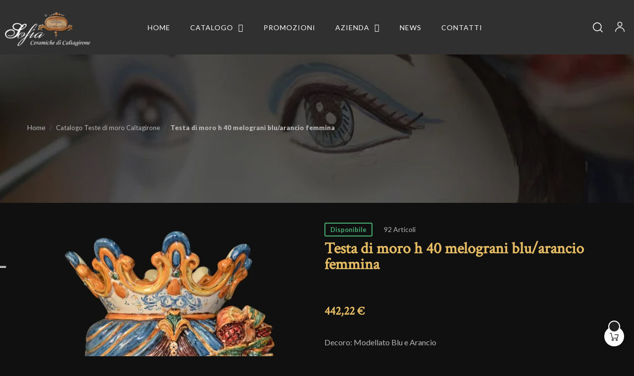

--- FILE ---
content_type: text/html; charset=utf-8
request_url: https://www.testedimoro.com/it/catalogo-teste-di-moro-caltagirone/255-testa-h-40-melograni-bluarancio-femmina.html
body_size: 46245
content:
<!doctype html>
<html lang="it-IT"  class="" >

  <head>
    
      
  <meta charset="utf-8">


  <meta http-equiv="x-ua-compatible" content="ie=edge">


  <title>Testa di moro h 40 melograni blu/arancio femmina | Teste di moro in...</title>
  
    <script data-keepinline="true">
    var ajaxGetProductUrl = '//www.testedimoro.com/it/module/cdc_googletagmanager/async';
    var ajaxShippingEvent = 1;
    var ajaxPaymentEvent = 1;

/* datalayer */
dataLayer = window.dataLayer || [];
    let cdcDatalayer = {"pageCategory":"product","event":"view_item","ecommerce":{"currency":"EUR","items":[{"item_name":"Testa di moro h 40 melograni blu/arancio femmina","item_id":"255-1048","price":"362.47","price_tax_exc":"362.47","price_tax_inc":"442.22","item_category":"Catalogo Teste di moro Caltagirone","item_variant":"Modellato Blu/Arancio, 40 cm, Donna, Melagrane","quantity":1,"google_business_vertical":"retail"}],"value":"362.47"}};
    dataLayer.push(cdcDatalayer);

/* call to GTM Tag */
(function(w,d,s,l,i){w[l]=w[l]||[];w[l].push({'gtm.start':
new Date().getTime(),event:'gtm.js'});var f=d.getElementsByTagName(s)[0],
j=d.createElement(s),dl=l!='dataLayer'?'&l='+l:'';j.async=true;j.src=
'https://www.googletagmanager.com/gtm.js?id='+i+dl;f.parentNode.insertBefore(j,f);
})(window,document,'script','dataLayer','GTM-TNFQSS2');

/* async call to avoid cache system for dynamic data */
dataLayer.push({
  'event': 'datalayer_ready'
});
</script>
  
  <meta name="description" content="Scopri Testa di moro h 40 melograni blu/arancio femmina. Le Tradizionali Teste di Moro in ceramica di Caltagirone 100% fatte a mano.">
  <meta name="keywords" content="Testa di moro h 40 melograni blu/arancio femmina, 12.MBA069a, Teste di Moro, Teste di Moro Siciliane, Teste di Moro in ceramica, Teste di Moro di Caltagirone, Teste siciliane, Teste di Moro moderne, Mori Siciliani, Testa di Moro">
        <link rel="canonical" href="https://www.testedimoro.com/it/catalogo-teste-di-moro-caltagirone/255-testa-h-40-melograni-bluarancio-femmina.html">
    
          <link rel="alternate" href="https://www.testedimoro.com/en/moorish-head/255-ceramic-head-with-pomegranate-h-40-bluorange-female.html" hreflang="en-us">
          <link rel="alternate" href="https://www.testedimoro.com/it/catalogo-teste-di-moro-caltagirone/255-testa-h-40-melograni-bluarancio-femmina.html" hreflang="it-it">
      
  
    <script type="application/ld+json">
  {
    "@context": "https://schema.org",
    "@type": "Organization",
    "name" : "Teste di Moro - Ceramiche di Caltagirone Sofia",
    "url" : "https://www.testedimoro.com/it/"
         ,"logo": {
        "@type": "ImageObject",
        "url":"https://www.testedimoro.com/img/logo-1709194256.jpg"
      }
      }
</script>

<script type="application/ld+json">
  {
    "@context": "https://schema.org",
    "@type": "WebPage",
    "isPartOf": {
      "@type": "WebSite",
      "url":  "https://www.testedimoro.com/it/",
      "name": "Teste di Moro - Ceramiche di Caltagirone Sofia"
    },
    "name": "Testa di moro h 40 melograni blu/arancio femmina | Teste di moro in...",
    "url":  "https://www.testedimoro.com/it/catalogo-teste-di-moro-caltagirone/255-testa-h-40-melograni-bluarancio-femmina.html"
  }
</script>


  <script type="application/ld+json">
    {
      "@context": "https://schema.org",
      "@type": "BreadcrumbList",
      "itemListElement": [
                  {
            "@type": "ListItem",
            "position": 1,
            "name": "Casa",
            "item": "https://www.testedimoro.com/it/"
          },                  {
            "@type": "ListItem",
            "position": 2,
            "name": "Catalogo Teste di moro Caltagirone",
            "item": "https://www.testedimoro.com/it/12-catalogo-teste-di-moro-caltagirone"
          },                  {
            "@type": "ListItem",
            "position": 3,
            "name": "Testa di moro h 40 melograni blu/arancio femmina",
            "item": "https://www.testedimoro.com/it/catalogo-teste-di-moro-caltagirone/255-testa-h-40-melograni-bluarancio-femmina.html"
          }              ]
    }
  </script>
  
  
  
      <script type="application/ld+json">
  {
    "@context": "https://schema.org/",
    "@type": "Product",
    "name": "Testa di moro h 40 melograni blu/arancio femmina",
    "description": "Scopri Testa di moro h 40 melograni blu/arancio femmina. Le Tradizionali Teste di Moro in ceramica di Caltagirone 100% fatte a mano.",
    "category": "Catalogo Teste di moro Caltagirone",
    "image" :"https://www.testedimoro.com/2298-home_default/testa-h-40-melograni-bluarancio-femmina.jpg",    "sku": "12.MBA069a",
    "mpn": "12.MBA069a"
        ,
    "brand": {
      "@type": "Brand",
      "name": "Teste di Moro - Ceramiche di Caltagirone Sofia"
    }
            ,
    "weight": {
        "@context": "https://schema.org",
        "@type": "QuantitativeValue",
        "value": "11.000000",
        "unitCode": "kg"
    }
        ,
    "offers": {
      "@type": "Offer",
      "priceCurrency": "EUR",
      "name": "Testa di moro h 40 melograni blu/arancio femmina",
      "price": "442.22",
      "url": "https://www.testedimoro.com/it/catalogo-teste-di-moro-caltagirone/255-1048-testa-h-40-melograni-bluarancio-femmina.html#/41-decoro-modellato_blu_arancio/57-altezza-40_cm/134-genere-donna/139-tipologia-melagrane",
      "priceValidUntil": "2026-02-11",
              "image": ["https://www.testedimoro.com/2298-large_default/testa-h-40-melograni-bluarancio-femmina.jpg"],
            "sku": "12.MBA069a",
      "mpn": "12.MBA069a",
                        "availability": "https://schema.org/InStock",
      "seller": {
        "@type": "Organization",
        "name": "Teste di Moro - Ceramiche di Caltagirone Sofia"
      }
    }
      }
</script>

  
  
    
  

  
    <meta property="og:title" content="Testa di moro h 40 melograni blu/arancio femmina | Teste di moro in..." />
    <meta property="og:description" content="Scopri Testa di moro h 40 melograni blu/arancio femmina. Le Tradizionali Teste di Moro in ceramica di Caltagirone 100% fatte a mano." />
    <meta property="og:url" content="https://www.testedimoro.com/it/catalogo-teste-di-moro-caltagirone/255-testa-h-40-melograni-bluarancio-femmina.html" />
    <meta property="og:site_name" content="Teste di Moro - Ceramiche di Caltagirone Sofia" />
        



  <meta name="viewport" content="width=device-width, initial-scale=1">



  <link rel="icon" type="image/vnd.microsoft.icon" href="https://www.testedimoro.com/img/favicon.ico?1714232858">
  <link rel="shortcut icon" type="image/x-icon" href="https://www.testedimoro.com/img/favicon.ico?1714232858">



    <link rel="stylesheet" href="/modules/ps_checkout/views/css/payments.css?version=3.6.3" type="text/css" media="all">
  <link rel="stylesheet" href="https://www.testedimoro.com/themes/vt_decor/assets/cache/theme-cf83e7414.css" type="text/css" media="all">




  

  <script type="text/javascript">
        var add_cart_error = "An error occurred while processing your request. Please try again";
        var ajaxsearch = "";
        var buttonwishlist_title_add = "Lista dei desideri";
        var buttonwishlist_title_remove = "Rimuovi dalla wishlist";
        var cancel_rating_txt = "Cancel Rating";
        var disable_review_form_txt = "Non esiste un criterio per rivedere per questo prodotto o questa lingua";
        var elementorFrontendConfig = {"environmentMode":{"edit":false,"wpPreview":true},"is_rtl":false,"breakpoints":{"xs":0,"sm":480,"md":768,"lg":1025,"xl":1440,"xxl":1600},"version":"1.1.3","urls":{"assets":"https:\/\/www.testedimoro.com\/modules\/leoelements\/assets\/"},"settings":{"general":{"elementor_global_image_lightbox":"yes","elementor_enable_lightbox_in_editor":"yes"}}};
        var enable_dropdown_defaultcart = 1;
        var enable_flycart_effect = 1;
        var enable_notification = 0;
        var height_cart_item = "130";
        var homeSize = {"width":400,"height":400};
        var isLogged = false;
        var leo_push = 0;
        var leo_search_url = "https:\/\/www.testedimoro.com\/it\/module\/leoproductsearch\/productsearch";
        var leo_token = "275bb49000aa5c0ac7c7d48f59128bb2";
        var leoproductsearch_static_token = "275bb49000aa5c0ac7c7d48f59128bb2";
        var leoproductsearch_token = "a653dd1572da6374d511c6eea24402d9";
        var lf_is_gen_rtl = false;
        var lps_show_product_img = "1";
        var lps_show_product_price = true;
        var lql_ajax_url = "https:\/\/www.testedimoro.com\/it\/module\/leoquicklogin\/leocustomer";
        var lql_is_gen_rtl = false;
        var lql_module_dir = "\/modules\/leoquicklogin\/";
        var lql_myaccount_url = "https:\/\/www.testedimoro.com\/it\/account";
        var lql_redirect = "";
        var minChars = "3";
        var number_cartitem_display = 3;
        var numpro_display = "3";
        var opLeoElements = {"ajax":"\/\/www.testedimoro.com\/it\/module\/leoelements\/ajax?token=a653dd1572da6374d511c6eea24402d9","contact":"\/\/www.testedimoro.com\/it\/module\/leoelements\/contact","subscription":"\/\/www.testedimoro.com\/it\/module\/leoelements\/subscription","cart":"\/\/www.testedimoro.com\/it\/module\/leoelements\/cart","all_results_product":"View all product results","no_products":"No products found","languages":{"1":"https:\/\/www.testedimoro.com\/en\/moorish-head\/255-ceramic-head-with-pomegranate-h-40-bluorange-female.html","3":"https:\/\/www.testedimoro.com\/it\/catalogo-teste-di-moro-caltagirone\/255-testa-h-40-melograni-bluarancio-femmina.html","length":2},"currencies":{"1":"https:\/\/www.testedimoro.com\/it\/catalogo-teste-di-moro-caltagirone\/255-testa-h-40-melograni-bluarancio-femmina.html?SubmitCurrency=1&id_currency=1","3":"https:\/\/www.testedimoro.com\/it\/catalogo-teste-di-moro-caltagirone\/255-testa-h-40-melograni-bluarancio-femmina.html?SubmitCurrency=1&id_currency=3","length":2}};
        var opLeoElementsList = {"gridLeft":[{"name":"product_thumbnail"},{"name":"product_flags"},{"name":"quickview"}],"gridRight":[{"name":"code","code":"<div class=_APQUOT_pro-info_APQUOT_>"},{"name":"product_variants"},{"name":"code","code":"<\/div>"},{"name":"product_name"},{"name":"product_price_and_shipping"},{"name":"functional_buttons","element":[{"name":"add_to_cart"},{"name":"wishlist"}]}],"listing_product_mode":"grid","listing_product_column_module":"4","listing_product_column":"4","listing_product_largedevice":"4","listing_product_tablet":"3","listing_product_extrasmalldevice":"2","listing_product_mobile":"1","top_total":"1","top_sortby":"0","top_grid":"0","pg_count":"1","pg_type":"1","plist_load_more_product_img":"0","plist_load_more_product_img_option":"1","plist_load_multi_product_img":"1","plist_load_cdown":"0","lmobile_swipe":"1","class":"leo-plist-style-2"};
        var prestashop = {"cart":{"products":[],"totals":{"total":{"type":"total","label":"Totale","amount":0,"value":"0,00\u00a0\u20ac"},"total_including_tax":{"type":"total","label":"Totale (tasse incl.)","amount":0,"value":"0,00\u00a0\u20ac"},"total_excluding_tax":{"type":"total","label":"Totale (tasse escl.)","amount":0,"value":"0,00\u00a0\u20ac"}},"subtotals":{"products":{"type":"products","label":"Totale parziale","amount":0,"value":"0,00\u00a0\u20ac"},"discounts":null,"shipping":{"type":"shipping","label":"Spedizione","amount":0,"value":""},"tax":null},"products_count":0,"summary_string":"0 articoli","vouchers":{"allowed":0,"added":[]},"discounts":[],"minimalPurchase":0,"minimalPurchaseRequired":""},"currency":{"id":1,"name":"Euro","iso_code":"EUR","iso_code_num":"978","sign":"\u20ac"},"customer":{"lastname":null,"firstname":null,"email":null,"birthday":null,"newsletter":null,"newsletter_date_add":null,"optin":null,"website":null,"company":null,"siret":null,"ape":null,"is_logged":false,"gender":{"type":null,"name":null},"addresses":[]},"country":{"id_zone":9,"id_currency":0,"call_prefix":39,"iso_code":"IT","active":"1","contains_states":"1","need_identification_number":"0","need_zip_code":"1","zip_code_format":"NNNNN","display_tax_label":"1","name":"Italia","id":10},"language":{"name":"Italiano (Italian)","iso_code":"it","locale":"it-IT","language_code":"it-it","active":"1","is_rtl":"0","date_format_lite":"d\/m\/Y","date_format_full":"d\/m\/Y H:i:s","id":3},"page":{"title":"","canonical":"https:\/\/www.testedimoro.com\/it\/catalogo-teste-di-moro-caltagirone\/255-testa-h-40-melograni-bluarancio-femmina.html","meta":{"title":"Testa di moro h 40 melograni blu\/arancio femmina | Teste di moro in...","description":"Scopri Testa di moro h 40 melograni blu\/arancio femmina. Le Tradizionali Teste di Moro in ceramica di Caltagirone 100% fatte a mano.","keywords":"Testa di moro h 40 melograni blu\/arancio femmina, 12.MBA069a, Teste di Moro, Teste di Moro Siciliane, Teste di Moro in ceramica, Teste di Moro di Caltagirone, Teste siciliane, Teste di Moro moderne, Mori Siciliani, Testa di Moro","robots":"index"},"page_name":"product","body_classes":{"lang-it":true,"lang-rtl":false,"country-IT":true,"currency-EUR":true,"layout-full-width":true,"page-product":true,"tax-display-enabled":true,"page-customer-account":false,"product-id-255":true,"product-Testa di moro h 40 melograni blu\/arancio femmina":true,"product-id-category-12":true,"product-id-manufacturer-0":true,"product-id-supplier-0":true,"product-available-for-order":true},"admin_notifications":[],"password-policy":{"feedbacks":{"0":"Molto debole","1":"Debole","2":"Media","3":"Forte","4":"Molto forte","Straight rows of keys are easy to guess":"I tasti consecutivi sono facili da indovinare","Short keyboard patterns are easy to guess":"Gli schemi brevi sulla tastiera sono facili da indovinare","Use a longer keyboard pattern with more turns":"Utilizza uno schema pi\u00f9 lungo sulla tastiera con pi\u00f9 variazioni","Repeats like \"aaa\" are easy to guess":"Le ripetizioni come \u201caaa\u201d sono facili da indovinare","Repeats like \"abcabcabc\" are only slightly harder to guess than \"abc\"":"Le ripetizioni come \u201cabcabcabc\u201d sono solo leggermente pi\u00f9 difficili da indovinare rispetto ad \u201cabc\u201d","Sequences like abc or 6543 are easy to guess":"Le sequenze come \"abc\" o 6543 sono facili da indovinare","Recent years are easy to guess":"Gli anni recenti sono facili da indovinare","Dates are often easy to guess":"Le date sono spesso facili da indovinare","This is a top-10 common password":"Questa \u00e8 una delle 10 password pi\u00f9 comuni","This is a top-100 common password":"Questa \u00e8 una delle 100 password pi\u00f9 comuni","This is a very common password":"Questa password \u00e8 molto comune","This is similar to a commonly used password":"Questa password \u00e8 simile a un\u2019altra comunemente utilizzata","A word by itself is easy to guess":"Una parola di per s\u00e9 \u00e8 facile da indovinare","Names and surnames by themselves are easy to guess":"Nomi e cognomi sono di per s\u00e9 facili da indovinare","Common names and surnames are easy to guess":"Nomi e cognomi comuni sono facili da indovinare","Use a few words, avoid common phrases":"Utilizza diverse parole, evita le frasi comuni","No need for symbols, digits, or uppercase letters":"Nessun bisogno di simboli, cifre o lettere maiuscole","Avoid repeated words and characters":"Evita parole e caratteri ripetuti","Avoid sequences":"Evita le sequenze","Avoid recent years":"Evita gli anni recenti","Avoid years that are associated with you":"Evita gli anni associati a te","Avoid dates and years that are associated with you":"Evita date e anni associati a te","Capitalization doesn't help very much":"Le maiuscole non sono molto efficaci","All-uppercase is almost as easy to guess as all-lowercase":"Tutto maiuscolo \u00e8 quasi altrettanto facile da indovinare di tutto minuscolo","Reversed words aren't much harder to guess":"Le parole al contrario non sono molto pi\u00f9 difficili da indovinare","Predictable substitutions like '@' instead of 'a' don't help very much":"Sostituzioni prevedibili come \"@\" invece di \"a\" non sono molto efficaci","Add another word or two. Uncommon words are better.":"Aggiungi una o due parole in pi\u00f9. Le parole insolite sono pi\u00f9 sicure."}}},"shop":{"name":"Teste di Moro - Ceramiche di Caltagirone Sofia","logo":"https:\/\/www.testedimoro.com\/img\/logo-1709194256.jpg","stores_icon":"https:\/\/www.testedimoro.com\/img\/logo_stores.png","favicon":"https:\/\/www.testedimoro.com\/img\/favicon.ico"},"core_js_public_path":"\/themes\/","urls":{"base_url":"https:\/\/www.testedimoro.com\/","current_url":"https:\/\/www.testedimoro.com\/it\/catalogo-teste-di-moro-caltagirone\/255-testa-h-40-melograni-bluarancio-femmina.html","shop_domain_url":"https:\/\/www.testedimoro.com","img_ps_url":"https:\/\/www.testedimoro.com\/img\/","img_cat_url":"https:\/\/www.testedimoro.com\/img\/c\/","img_lang_url":"https:\/\/www.testedimoro.com\/img\/l\/","img_prod_url":"https:\/\/www.testedimoro.com\/img\/p\/","img_manu_url":"https:\/\/www.testedimoro.com\/img\/m\/","img_sup_url":"https:\/\/www.testedimoro.com\/img\/su\/","img_ship_url":"https:\/\/www.testedimoro.com\/img\/s\/","img_store_url":"https:\/\/www.testedimoro.com\/img\/st\/","img_col_url":"https:\/\/www.testedimoro.com\/img\/co\/","img_url":"https:\/\/www.testedimoro.com\/themes\/vt_decor\/assets\/img\/","css_url":"https:\/\/www.testedimoro.com\/themes\/vt_decor\/assets\/css\/","js_url":"https:\/\/www.testedimoro.com\/themes\/vt_decor\/assets\/js\/","pic_url":"https:\/\/www.testedimoro.com\/upload\/","theme_assets":"https:\/\/www.testedimoro.com\/themes\/vt_decor\/assets\/","theme_dir":"https:\/\/www.testedimoro.com\/home\/u343245586\/domains\/testedimoro.com\/public_html\/themes\/vt_decor\/","pages":{"address":"https:\/\/www.testedimoro.com\/it\/indirizzo","addresses":"https:\/\/www.testedimoro.com\/it\/indirizzi","authentication":"https:\/\/www.testedimoro.com\/it\/login","manufacturer":"https:\/\/www.testedimoro.com\/it\/brands","cart":"https:\/\/www.testedimoro.com\/it\/carrello","category":"https:\/\/www.testedimoro.com\/it\/index.php?controller=category","cms":"https:\/\/www.testedimoro.com\/it\/index.php?controller=cms","contact":"https:\/\/www.testedimoro.com\/it\/contattaci","discount":"https:\/\/www.testedimoro.com\/it\/buoni-sconto","guest_tracking":"https:\/\/www.testedimoro.com\/it\/tracciatura-ospite","history":"https:\/\/www.testedimoro.com\/it\/cronologia-ordini","identity":"https:\/\/www.testedimoro.com\/it\/dati-personali","index":"https:\/\/www.testedimoro.com\/it\/","my_account":"https:\/\/www.testedimoro.com\/it\/account","order_confirmation":"https:\/\/www.testedimoro.com\/it\/conferma-ordine","order_detail":"https:\/\/www.testedimoro.com\/it\/index.php?controller=order-detail","order_follow":"https:\/\/www.testedimoro.com\/it\/segui-ordine","order":"https:\/\/www.testedimoro.com\/it\/ordine","order_return":"https:\/\/www.testedimoro.com\/it\/index.php?controller=order-return","order_slip":"https:\/\/www.testedimoro.com\/it\/buono-ordine","pagenotfound":"https:\/\/www.testedimoro.com\/it\/pagina-non-trovata","password":"https:\/\/www.testedimoro.com\/it\/recupero-password","pdf_invoice":"https:\/\/www.testedimoro.com\/it\/index.php?controller=pdf-invoice","pdf_order_return":"https:\/\/www.testedimoro.com\/it\/index.php?controller=pdf-order-return","pdf_order_slip":"https:\/\/www.testedimoro.com\/it\/index.php?controller=pdf-order-slip","prices_drop":"https:\/\/www.testedimoro.com\/it\/promozioni","product":"https:\/\/www.testedimoro.com\/it\/index.php?controller=product","registration":"https:\/\/www.testedimoro.com\/it\/index.php?controller=registration","search":"https:\/\/www.testedimoro.com\/it\/ricerca","sitemap":"https:\/\/www.testedimoro.com\/it\/Mappadelsito","stores":"https:\/\/www.testedimoro.com\/it\/negozi","supplier":"https:\/\/www.testedimoro.com\/it\/fornitori","new_products":"https:\/\/www.testedimoro.com\/it\/nuovi-prodotti","brands":"https:\/\/www.testedimoro.com\/it\/brands","register":"https:\/\/www.testedimoro.com\/it\/index.php?controller=registration","order_login":"https:\/\/www.testedimoro.com\/it\/ordine?login=1"},"alternative_langs":{"en-us":"https:\/\/www.testedimoro.com\/en\/moorish-head\/255-ceramic-head-with-pomegranate-h-40-bluorange-female.html","it-it":"https:\/\/www.testedimoro.com\/it\/catalogo-teste-di-moro-caltagirone\/255-testa-h-40-melograni-bluarancio-femmina.html"},"actions":{"logout":"https:\/\/www.testedimoro.com\/it\/?mylogout="},"no_picture_image":{"bySize":{"small_default":{"url":"https:\/\/www.testedimoro.com\/img\/p\/it-default-small_default.jpg","width":98,"height":110},"cart_default":{"url":"https:\/\/www.testedimoro.com\/img\/p\/it-default-cart_default.jpg","width":125,"height":125},"home_default":{"url":"https:\/\/www.testedimoro.com\/img\/p\/it-default-home_default.jpg","width":400,"height":400},"medium_default":{"url":"https:\/\/www.testedimoro.com\/img\/p\/it-default-medium_default.jpg","width":452,"height":509},"large_default":{"url":"https:\/\/www.testedimoro.com\/img\/p\/it-default-large_default.jpg","width":1000,"height":1000}},"small":{"url":"https:\/\/www.testedimoro.com\/img\/p\/it-default-small_default.jpg","width":98,"height":110},"medium":{"url":"https:\/\/www.testedimoro.com\/img\/p\/it-default-home_default.jpg","width":400,"height":400},"large":{"url":"https:\/\/www.testedimoro.com\/img\/p\/it-default-large_default.jpg","width":1000,"height":1000},"legend":""}},"configuration":{"display_taxes_label":true,"display_prices_tax_incl":true,"is_catalog":false,"show_prices":true,"opt_in":{"partner":true},"quantity_discount":{"type":"discount","label":"Sconto unit\u00e0"},"voucher_enabled":0,"return_enabled":0},"field_required":[],"breadcrumb":{"links":[{"title":"Casa","url":"https:\/\/www.testedimoro.com\/it\/"},{"title":"Catalogo Teste di moro Caltagirone","url":"https:\/\/www.testedimoro.com\/it\/12-catalogo-teste-di-moro-caltagirone"},{"title":"Testa di moro h 40 melograni blu\/arancio femmina","url":"https:\/\/www.testedimoro.com\/it\/catalogo-teste-di-moro-caltagirone\/255-testa-h-40-melograni-bluarancio-femmina.html"}],"count":3},"link":{"protocol_link":"https:\/\/","protocol_content":"https:\/\/"},"time":1769515411,"static_token":"275bb49000aa5c0ac7c7d48f59128bb2","token":"a653dd1572da6374d511c6eea24402d9","debug":false};
        var ps_checkout3dsEnabled = true;
        var ps_checkoutAutoRenderDisabled = false;
        var ps_checkoutCancelUrl = "https:\/\/www.testedimoro.com\/it\/module\/ps_checkout\/cancel";
        var ps_checkoutCardBrands = ["MASTERCARD","VISA","AMEX"];
        var ps_checkoutCardFundingSourceImg = "\/modules\/ps_checkout\/views\/img\/payment-cards.png";
        var ps_checkoutCardLogos = {"AMEX":"\/modules\/ps_checkout\/views\/img\/amex.svg","CB_NATIONALE":"\/modules\/ps_checkout\/views\/img\/cb.svg","DINERS":"\/modules\/ps_checkout\/views\/img\/diners.svg","DISCOVER":"\/modules\/ps_checkout\/views\/img\/discover.svg","JCB":"\/modules\/ps_checkout\/views\/img\/jcb.svg","MAESTRO":"\/modules\/ps_checkout\/views\/img\/maestro.svg","MASTERCARD":"\/modules\/ps_checkout\/views\/img\/mastercard.svg","UNIONPAY":"\/modules\/ps_checkout\/views\/img\/unionpay.svg","VISA":"\/modules\/ps_checkout\/views\/img\/visa.svg"};
        var ps_checkoutCartProductCount = 0;
        var ps_checkoutCheckUrl = "https:\/\/www.testedimoro.com\/it\/module\/ps_checkout\/check";
        var ps_checkoutCheckoutTranslations = {"checkout.go.back.link.title":"Torna al pagamento","checkout.go.back.label":"Checkout","checkout.card.payment":"Pagamento con carta","checkout.page.heading":"Riepilogo dell\u2019ordine","checkout.cart.empty":"Il tuo carrello \u00e8 vuoto.","checkout.page.subheading.card":"Carta","checkout.page.subheading.paypal":"PayPal","checkout.payment.by.card":"Hai scelto di pagare con una carta.","checkout.payment.by.paypal":"Hai scelto di pagare con PayPal.","checkout.order.summary":"Ecco un riepilogo del tuo ordine:","checkout.order.amount.total":"L\u2019importo totale del tuo ordine ammonta a","checkout.order.included.tax":"(IVA inclusa)","checkout.order.confirm.label":"Confermare l\u2019ordine facendo clic su \u201cConfermo l\u2019ordine\u201d","paypal.hosted-fields.label.card-name":"Nome del titolare","paypal.hosted-fields.placeholder.card-name":"Nome del titolare","paypal.hosted-fields.label.card-number":"Numero carta","paypal.hosted-fields.placeholder.card-number":"Numero carta","paypal.hosted-fields.label.expiration-date":"Data di scadenza","paypal.hosted-fields.placeholder.expiration-date":"MM\/YY","paypal.hosted-fields.label.cvv":"Cod. di sicurezza","paypal.hosted-fields.placeholder.cvv":"XXX","payment-method-logos.title":"Pagamenti sicuri al 100%.","express-button.cart.separator":"o","express-button.checkout.express-checkout":"Acquisto rapido","error.paypal-sdk":"No PayPal Javascript SDK Instance","checkout.payment.others.link.label":"Altri metodi di pagamento","checkout.payment.others.confirm.button.label":"Confermo l\u2019ordine","checkout.form.error.label":"Si \u00e8 verificato un errore durante il pagamento. Riprova o contatta il team di supporto.","loader-component.label.header":"Grazie per l\u2019acquisto!","loader-component.label.body":"Si prega di attendere durante l'elaborazione del tuo pagamento","error.paypal-sdk.contingency.cancel":"Autenticazione del titolare della carta annullata. Si prega di scegliere un altro metodo di pagamento o riprovare.","error.paypal-sdk.contingency.error":"Si \u00e8 verificato un errore durante l'autenticazione del titolare della carta. Si prega di scegliere un altro metodo di pagamento o riprovare.","error.paypal-sdk.contingency.failure":"Autenticazione del titolare della carta fallita. Si prega di scegliere un altro metodo di pagamento o riprovare.","error.paypal-sdk.contingency.unknown":"L'identit\u00e0 del titolare della carta non pu\u00f2 essere verificata. Si prega di scegliere un altro metodo di pagamento o riprovare."};
        var ps_checkoutCheckoutUrl = "https:\/\/www.testedimoro.com\/it\/ordine";
        var ps_checkoutConfirmUrl = "https:\/\/www.testedimoro.com\/it\/conferma-ordine";
        var ps_checkoutCreateUrl = "https:\/\/www.testedimoro.com\/it\/module\/ps_checkout\/create";
        var ps_checkoutCspNonce = "";
        var ps_checkoutExpressCheckoutCartEnabled = false;
        var ps_checkoutExpressCheckoutOrderEnabled = false;
        var ps_checkoutExpressCheckoutProductEnabled = false;
        var ps_checkoutExpressCheckoutSelected = false;
        var ps_checkoutExpressCheckoutUrl = "https:\/\/www.testedimoro.com\/it\/module\/ps_checkout\/ExpressCheckout";
        var ps_checkoutFundingSource = "paypal";
        var ps_checkoutFundingSourcesSorted = ["card","paypal","paylater"];
        var ps_checkoutHostedFieldsContingencies = "SCA_WHEN_REQUIRED";
        var ps_checkoutHostedFieldsEnabled = true;
        var ps_checkoutHostedFieldsSelected = false;
        var ps_checkoutLoaderImage = "\/modules\/ps_checkout\/views\/img\/loader.svg";
        var ps_checkoutPartnerAttributionId = "PrestaShop_Cart_PSXO_PSDownload";
        var ps_checkoutPayLaterCartPageButtonEnabled = true;
        var ps_checkoutPayLaterCategoryPageBannerEnabled = false;
        var ps_checkoutPayLaterHomePageBannerEnabled = false;
        var ps_checkoutPayLaterOrderPageBannerEnabled = false;
        var ps_checkoutPayLaterOrderPageButtonEnabled = false;
        var ps_checkoutPayLaterOrderPageMessageEnabled = false;
        var ps_checkoutPayLaterProductPageBannerEnabled = false;
        var ps_checkoutPayLaterProductPageButtonEnabled = false;
        var ps_checkoutPayLaterProductPageMessageEnabled = false;
        var ps_checkoutPayPalButtonConfiguration = null;
        var ps_checkoutPayPalOrderId = "";
        var ps_checkoutPayPalSdkConfig = {"clientId":"AXjYFXWyb4xJCErTUDiFkzL0Ulnn-bMm4fal4G-1nQXQ1ZQxp06fOuE7naKUXGkq2TZpYSiI9xXbs4eo","merchantId":"DB44FQZS97SUU","currency":"EUR","intent":"capture","commit":"false","vault":"false","integrationDate":"2022-14-06","dataPartnerAttributionId":"PrestaShop_Cart_PSXO_PSDownload","dataCspNonce":"","dataEnable3ds":"true","disableFunding":"bancontact,blik,eps,giropay,ideal,mybank,p24","enableFunding":"paylater","components":"marks,funding-eligibility"};
        var ps_checkoutPayWithTranslations = {"card":"Paga tramite carta - pagamenti 100% sicuri","paypal":"Paga con un conto PayPal","paylater":"Paga a rate con PayPal Pay Later"};
        var ps_checkoutPaymentMethodLogosTitleImg = "\/modules\/ps_checkout\/views\/img\/lock_checkout.svg";
        var ps_checkoutRenderPaymentMethodLogos = true;
        var ps_checkoutValidateUrl = "https:\/\/www.testedimoro.com\/it\/module\/ps_checkout\/validate";
        var ps_checkoutVersion = "3.6.3";
        var psemailsubscription_subscription = "https:\/\/www.testedimoro.com\/it\/module\/ps_emailsubscription\/subscription";
        var psr_icon_color = "#F19D76";
        var review_error = "An error occurred while processing your request. Please try again";
        var sh_popup = "";
        var show_popup = 1;
        var text_no_product = "Don't have products";
        var text_results_count = "results";
        var type_dropdown_defaultcart = "slidebar_right";
        var type_flycart_effect = "fade";
        var url_leoproductattribute = "https:\/\/www.testedimoro.com\/it\/module\/leofeature\/LeoProductAttribute";
        var use_leo_gallery = 1;
        var width_cart_item = "320";
        var wishlist_add = "Il prodotto \u00e8 stato aggiunto con successo alla tua lista dei desideri";
        var wishlist_cancel_txt = "Annulla";
        var wishlist_confirm_del_txt = "Elimina l'elemento selezionato?";
        var wishlist_del_default_txt = "Impossibile eliminare lista dei desideri di default";
        var wishlist_email_txt = "E-mail";
        var wishlist_loggin_required = "Devi essere registrato per gestire la vostra lista dei desideri";
        var wishlist_ok_txt = "Ok";
        var wishlist_quantity_required = "\u00c8 necessario inserire una quantit\u00e0";
        var wishlist_remove = "Il prodotto \u00e8 stato rimosso con successo dal lista dei desideri";
        var wishlist_reset_txt = "Reimposta";
        var wishlist_send_txt = "Inviare";
        var wishlist_send_wishlist_txt = "Invia lista dei desideri";
        var wishlist_url = "https:\/\/www.testedimoro.com\/it\/module\/leofeature\/mywishlist";
        var wishlist_viewwishlist = "Vedi il tuo lista dei desideri";
      </script>
<script type="text/javascript">
	var choosefile_text = "Scegli il file";
	var turnoff_popup_text = "Non mostrare nuovamente questo popup";
	
	var size_item_quickview = 113;
	var style_scroll_quickview = 'vertical';
	
	var size_item_page = 113;
	var style_scroll_page = 'horizontal';
	
	var size_item_quickview_attr = 113;	
	var style_scroll_quickview_attr = 'vertical';
	
	var size_item_popup = 113;
	var style_scroll_popup = 'vertical';
</script>


  <script>
	/**
	 * List functions will run when document.ready()
	 */
	var ap_list_functions = [];
	/**
	 * List functions will run when window.load()
	 */
	var ap_list_functions_loaded = [];

	/**
	 * List functions will run when document.ready() for theme
	 */

	var products_list_functions = [];
</script>


 <style id="elementor-global">.elementor-widget-LeoBlockLink .linklist-menu li:not(:last-child):after{border-color:#7a7a7a;}.elementor-widget-LeoInstagram .btn-viewall, .elementor-widget-LeoInstagram .btn-viewall *{font-weight:bold;}.elementor-widget-LeoBlog .blog-readmore, .elementor-widget-LeoBlog .blog-readmore *{font-weight:bold;}.elementor-widget-LeoBlog .blog-viewall, .elementor-widget-LeoBlog .blog-viewall *{font-weight:bold;}.elementor-widget-heading.elementor-widget-heading .elementor-heading-title{color:#e0ad61;}.elementor-widget-image .widget-image-caption{color:#7a7a7a;}.elementor-widget-text-editor{color:#7a7a7a;}.elementor-widget-text-editor a, .elementor-widget-text-editor p{color:inherit;}.elementor-widget-text-editor.elementor-drop-cap-view-stacked .elementor-drop-cap{background-color:#e0ad61;}.elementor-widget-text-editor.elementor-drop-cap-view-framed .elementor-drop-cap, .elementor-widget-text-editor.elementor-drop-cap-view-default .elementor-drop-cap{color:#e0ad61;border-color:#e0ad61;}.elementor-widget-button a.elementor-button, .elementor-widget-button .elementor-button{font-weight:bold;background-color:#61ce70;}.elementor-widget-divider .elementor-divider-separator{border-top-color:#7a7a7a;}.elementor-widget-image-box .elementor-image-box-content .elementor-image-box-title{color:#e0ad61;}.elementor-widget-image-box .elementor-image-box-content .elementor-image-box-description{color:#7a7a7a;}.elementor-widget-icon.elementor-view-stacked .elementor-icon{background-color:#e0ad61;}.elementor-widget-icon.elementor-view-framed .elementor-icon, .elementor-widget-icon.elementor-view-default .elementor-icon{color:#e0ad61;border-color:#e0ad61;}.elementor-widget-icon.elementor-view-framed .elementor-icon, .elementor-widget-icon.elementor-view-default .elementor-icon svg{fill:#e0ad61;}.elementor-widget-icon-box.elementor-view-stacked .elementor-icon{background-color:#e0ad61;}.elementor-widget-icon-box.elementor-view-framed .elementor-icon, .elementor-widget-icon-box.elementor-view-default .elementor-icon{fill:#e0ad61;color:#e0ad61;border-color:#e0ad61;}.elementor-widget-icon-box .elementor-icon-box-content .elementor-icon-box-title{color:#e0ad61;}.elementor-widget-icon-box .elementor-icon-box-content .elementor-icon-box-description{color:#7a7a7a;}.elementor-widget-star-rating .elementor-star-rating__title{color:#7a7a7a;}.elementor-widget-icon-list .elementor-icon-list-item:not(:last-child):after{border-color:#7a7a7a;}.elementor-widget-icon-list .elementor-icon-list-icon i{color:#e0ad61;}.elementor-widget-icon-list .elementor-icon-list-icon svg{fill:#e0ad61;}.elementor-widget-icon-list .elementor-icon-list-text{color:#54595f;}.elementor-widget-counter .elementor-counter-number-wrapper{color:#e0ad61;}.elementor-widget-counter .elementor-counter-title{color:#54595f;font-weight:normal;}.elementor-widget-progress .elementor-progress-wrapper .elementor-progress-bar{background-color:#e0ad61;}.elementor-widget-progress .elementor-title{color:#e0ad61;}.elementor-widget-testimonial .elementor-testimonial-content{color:#7a7a7a;}.elementor-widget-testimonial .elementor-testimonial-name{color:#e0ad61;}.elementor-widget-testimonial .elementor-testimonial-job{color:#54595f;font-weight:normal;}.elementor-widget-tabs .elementor-tab-title{color:#e0ad61;}.elementor-widget-tabs .elementor-tab-title.elementor-active{color:#61ce70;}.elementor-widget-tabs .elementor-tab-content *{color:#7a7a7a;}.elementor-widget-accordion .elementor-accordion .elementor-tab-title{color:#e0ad61;}.elementor-widget-accordion .elementor-accordion .elementor-tab-title.elementor-active{color:#61ce70;}.elementor-widget-accordion .elementor-accordion .elementor-tab-content{color:#7a7a7a;}.elementor-widget-toggle .elementor-toggle .elementor-tab-title{color:#e0ad61;}.elementor-widget-toggle .elementor-toggle .elementor-tab-title.elementor-active{color:#61ce70;}.elementor-widget-toggle .elementor-toggle .elementor-tab-content{color:#7a7a7a;}.elementor-widget-html{font-weight:bold;}</style><style id="elementor-post-1">.elementor-1 .elementor-element.elementor-element-c90f0c5 > .elementor-container{max-width:1300px;min-height:110px;}.elementor-1 .elementor-element.elementor-element-c90f0c5 > .elementor-container > .elementor-row > .elementor-column > .elementor-column-wrap > .elementor-widget-wrap{align-content:center;align-items:center;}.elementor-1 .elementor-element.elementor-element-c90f0c5:not(.elementor-motion-effects-element-type-background), .elementor-1 .elementor-element.elementor-element-c90f0c5 > .elementor-motion-effects-container > .elementor-motion-effects-layer{background-color:#303030;}.elementor-1 .elementor-element.elementor-element-c90f0c5{transition:background 0.3s, border 0.3s, border-radius 0.3s, box-shadow 0.3s;}.elementor-1 .elementor-element.elementor-element-c90f0c5 > .elementor-background-overlay{transition:background 0.3s, border-radius 0.3s, opacity 0.3s;}.elementor-1 .elementor-element.elementor-element-ad9b8c5.elementor-column .elementor-column-wrap{align-items:center;}.elementor-1 .elementor-element.elementor-element-ad9b8c5.elementor-column > .elementor-column-wrap > .elementor-widget-wrap{align-content:center;}.elementor-1 .elementor-element.elementor-element-aa1d30b.elementor-column .elementor-column-wrap{align-items:center;}.elementor-1 .elementor-element.elementor-element-aa1d30b.elementor-column > .elementor-column-wrap > .elementor-widget-wrap{align-content:center;justify-content:center;}.elementor-1 .elementor-element.elementor-element-aa1d30b.elementor-column > .elementor-column-wrap > .elementor-widget-wrap > .elementor-element{width:auto;}.elementor-1 .elementor-element.elementor-element-137a029.elementor-column .elementor-column-wrap{align-items:center;}.elementor-1 .elementor-element.elementor-element-137a029.elementor-column > .elementor-column-wrap > .elementor-widget-wrap{align-content:center;justify-content:flex-end;}.elementor-1 .elementor-element.elementor-element-137a029.elementor-column > .elementor-column-wrap > .elementor-widget-wrap > .elementor-element{width:auto;}.elementor-1 .elementor-element.elementor-element-e1fb017 > .elementor-widget-container{margin:0px 0px 0px 25px;}@media(max-width:1024px){.elementor-1 .elementor-element.elementor-element-c90f0c5 > .elementor-container{min-height:15vh;}.elementor-1 .elementor-element.elementor-element-aa1d30b.elementor-column > .elementor-column-wrap > .elementor-widget-wrap{justify-content:flex-start;}.elementor-1 .elementor-element.elementor-element-aa1d30b.elementor-column > .elementor-column-wrap > .elementor-widget-wrap > .elementor-element{width:auto;}}@media(max-width:767px){.elementor-1 .elementor-element.elementor-element-c90f0c5{margin-top:0px;margin-bottom:0px;padding:5px 0px 0px 0px;}.elementor-1 .elementor-element.elementor-element-ad9b8c5{width:40%;}.elementor-1 .elementor-element.elementor-element-ad9b8c5.elementor-column .elementor-column-wrap{align-items:center;}.elementor-1 .elementor-element.elementor-element-ad9b8c5.elementor-column > .elementor-column-wrap > .elementor-widget-wrap{align-content:center;justify-content:center;}.elementor-1 .elementor-element.elementor-element-ad9b8c5.elementor-column > .elementor-column-wrap > .elementor-widget-wrap > .elementor-element{width:auto;}.elementor-1 .elementor-element.elementor-element-aa1d30b{width:30%;}.elementor-1 .elementor-element.elementor-element-aa1d30b.elementor-column .elementor-column-wrap{align-items:center;}.elementor-1 .elementor-element.elementor-element-aa1d30b.elementor-column > .elementor-column-wrap > .elementor-widget-wrap{align-content:center;}.elementor-1 .elementor-element.elementor-element-aa1d30b > .elementor-element-populated{padding:5px 0px 0px 20px;}.elementor-1 .elementor-element.elementor-element-137a029{width:30%;}.elementor-1 .elementor-element.elementor-element-137a029.elementor-column .elementor-column-wrap{align-items:center;}.elementor-1 .elementor-element.elementor-element-137a029.elementor-column > .elementor-column-wrap > .elementor-widget-wrap{align-content:center;justify-content:center;}.elementor-1 .elementor-element.elementor-element-137a029.elementor-column > .elementor-column-wrap > .elementor-widget-wrap > .elementor-element{width:auto;}.elementor-1 .elementor-element.elementor-element-137a029 > .elementor-element-populated{margin:5px 0px 0px 0px;}}@media(min-width:768px){.elementor-1 .elementor-element.elementor-element-ad9b8c5{width:15%;}.elementor-1 .elementor-element.elementor-element-aa1d30b{width:69.332%;}.elementor-1 .elementor-element.elementor-element-137a029{width:15%;}}@media(max-width:1024px) and (min-width:768px){.elementor-1 .elementor-element.elementor-element-ad9b8c5{width:30%;}.elementor-1 .elementor-element.elementor-element-aa1d30b{width:25%;}.elementor-1 .elementor-element.elementor-element-137a029{width:35%;}}/* Start custom CSS for LeoBootstrapmenu, class: .elementor-element-3bb237e */span.menu-title{color:#fff;}/* End custom CSS */
/* Start custom CSS for LeoModule, class: .elementor-element-a6d81ba */.input_hidden #leo_search_block_top .title_block {color:#fff!important;}/* End custom CSS */</style><style id="elementor-post-dynamic-1">/* Start custom CSS for LeoBootstrapmenu, class: .elementor-element-3bb237e */span.menu-title{color:#fff;}/* End custom CSS */
/* Start custom CSS for LeoModule, class: .elementor-element-a6d81ba */.input_hidden #leo_search_block_top .title_block {color:#fff!important;}/* End custom CSS */</style><style id="elementor-post-2">.elementor-2 .elementor-element.elementor-element-06158be > .elementor-container{max-width:1710px;}.elementor-2 .elementor-element.elementor-element-06158be{margin-top:0px;margin-bottom:0px;padding:0px 0px 0px 0px;}.elementor-2 .elementor-element.elementor-element-493df3d > .elementor-widget-container{margin:0px 0px 0px 0px;padding:0px 0px 0px 0px;}.elementor-2 .elementor-element.elementor-element-3fd5e2a > .elementor-container{max-width:1600px;}.elementor-2 .elementor-element.elementor-element-d6869d3 .elementor-repeater-item-1f15f5f.image-hotspot{left:17.9%;top:38.2%;}.elementor-2 .elementor-element.elementor-element-d6869d3 .elementor-repeater-item-d1d89f9.image-hotspot{left:59.5%;top:38.2%;}.elementor-2 .elementor-element.elementor-element-d6869d3 .hotspot-icon-plus .image-hotspot.hotspot-opened .hotspot-btn, .elementor-2 .elementor-element.elementor-element-d6869d3 .hotspot-icon-plus .image-hotspot:hover .hotspot-btn, .elementor-2 .elementor-element.elementor-element-d6869d3 .hotspot-icon-plus .hotspot-btn::before, .elementor-2 .elementor-element.elementor-element-d6869d3 .hotspot-icon-plus .hotspot-btn::after, .elementor-2 .elementor-element.elementor-element-d6869d3 .hotspot-icon-circle .hotspot-btn{background-color:#e0ad61;}.elementor-2 .elementor-element.elementor-element-d6869d3 .hotspot-content{background:#101010;}.elementor-2 .elementor-element.elementor-element-d6869d3 .price{color:#FF4141;}.elementor-2 .elementor-element.elementor-element-d6869d3 .btn-action{background-color:#e0ad61;}.elementor-2 .elementor-element.elementor-element-e41b934.elementor-column .elementor-column-wrap{align-items:center;}.elementor-2 .elementor-element.elementor-element-e41b934.elementor-column > .elementor-column-wrap > .elementor-widget-wrap{align-content:center;}body.lang-rtl .elementor-2 .elementor-element.elementor-element-397b22c.elementor-position-right .elementor-icon-box-icon{margin-right:15px;}body.lang-rtl .elementor-2 .elementor-element.elementor-element-397b22c.elementor-position-left .elementor-icon-box-icon{margin-left:15px;}body:not(.lang-rtl) .elementor-2 .elementor-element.elementor-element-397b22c.elementor-position-right .elementor-icon-box-icon{margin-left:15px;}body:not(.lang-rtl) .elementor-2 .elementor-element.elementor-element-397b22c.elementor-position-left .elementor-icon-box-icon{margin-right:15px;}.elementor-2 .elementor-element.elementor-element-397b22c.elementor-position-top .elementor-icon-box-icon{margin-bottom:15px;}.elementor-2 .elementor-element.elementor-element-397b22c .elementor-icon i{transform:rotate(0deg);}.elementor-2 .elementor-element.elementor-element-397b22c .elementor-icon-box-wrapper{text-align:center;}.elementor-2 .elementor-element.elementor-element-397b22c .elementor-icon-box-content .elementor-icon-box-title{font-size:26px;font-weight:normal;text-transform:uppercase;}.elementor-2 .elementor-element.elementor-element-397b22c .elementor-icon-box-content .elementor-icon-box-description{color:#b5b5b5;font-family:"Lato", Sans-serif;font-size:16px;font-weight:300;}.elementor-2 .elementor-element.elementor-element-397b22c > .elementor-widget-container{margin:0px 0px 30px 0px;padding:0px 0px 0px 0px;}body:not(.lang-rtl) .elementor-2 .elementor-element.elementor-element-c237bbe .elementor-button .elementor-align-icon-right{margin-left:20px;}body:not(.lang-rtl) .elementor-2 .elementor-element.elementor-element-c237bbe .elementor-button .elementor-align-icon-left{margin-right:20px;}body.lang-rtl .elementor-2 .elementor-element.elementor-element-c237bbe .elementor-button .elementor-align-icon-right{margin-right:20px;}body.lang-rtl .elementor-2 .elementor-element.elementor-element-c237bbe .elementor-button .elementor-align-icon-left{margin-left:20px;}.elementor-2 .elementor-element.elementor-element-c237bbe a.elementor-button, .elementor-2 .elementor-element.elementor-element-c237bbe .elementor-button{background-color:#212121;}.elementor-2 .elementor-element.elementor-element-c237bbe a.elementor-button:hover, .elementor-2 .elementor-element.elementor-element-c237bbe .elementor-button:hover, .elementor-2 .elementor-element.elementor-element-c237bbe a.elementor-button:focus, .elementor-2 .elementor-element.elementor-element-c237bbe .elementor-button:focus{color:#000000;background-color:#e0ad61;}.elementor-2 .elementor-element.elementor-element-c237bbe > .elementor-widget-container{margin:0px 0px 0px 0px;}.elementor-2 .elementor-element.elementor-element-d1ec7a2 > .elementor-container{max-width:1440px;}.elementor-2 .elementor-element.elementor-element-d1ec7a2{margin-top:20px;margin-bottom:0px;padding:0px 10px 0px 10px;}.elementor-2 .elementor-element.elementor-element-02d9ba9 > .elementor-element-populated{padding:0px 20px 0px 20px;}.elementor-2 .elementor-element.elementor-element-06ff3ba{margin-top:20px;margin-bottom:0px;}.elementor-2 .elementor-element.elementor-element-e9b12dd > .elementor-element-populated{margin:0px 10px 0px 10px;}.elementor-2 .elementor-element.elementor-element-70dab4a .elementor-image img{width:100%;}.elementor-2 .elementor-element.elementor-element-464f99d > .elementor-element-populated{margin:0px 10px 0px 10px;}.elementor-2 .elementor-element.elementor-element-b4f89c6 .elementor-image img{width:100%;}.elementor-2 .elementor-element.elementor-element-1fc5f0c > .elementor-element-populated{margin:0px 10px 0px 10px;}.elementor-2 .elementor-element.elementor-element-94a7175 .elementor-image img{width:100%;}.elementor-2 .elementor-element.elementor-element-5c68633 > .elementor-element-populated{margin:0px 10px 0px 10px;}.elementor-2 .elementor-element.elementor-element-6b799fe .elementor-image img{width:100%;}.elementor-2 .elementor-element.elementor-element-5446a9c{margin-top:40px;margin-bottom:0px;}.elementor-2 .elementor-element.elementor-element-7750083 > .elementor-element-populated{margin:0px 10px 0px 10px;}.elementor-2 .elementor-element.elementor-element-3cc3de3 .elementor-image img{width:100%;}.elementor-2 .elementor-element.elementor-element-c94c390 > .elementor-element-populated{margin:0px 10px 0px 10px;}.elementor-2 .elementor-element.elementor-element-3d7f4d9 .elementor-image img{width:100%;}.elementor-2 .elementor-element.elementor-element-74d41d0 > .elementor-element-populated{margin:0px 10px 0px 10px;}.elementor-2 .elementor-element.elementor-element-4f62a20 .elementor-image img{width:100%;}.elementor-2 .elementor-element.elementor-element-08b0426 > .elementor-element-populated{margin:0px 10px 0px 10px;}.elementor-2 .elementor-element.elementor-element-08fe920 .elementor-image img{width:100%;}.elementor-2 .elementor-element.elementor-element-d06f067{margin-top:40px;margin-bottom:0px;}.elementor-2 .elementor-element.elementor-element-818f82f > .elementor-element-populated{margin:0px 10px 0px 10px;}.elementor-2 .elementor-element.elementor-element-ca85df3 .elementor-image img{width:100%;}.elementor-2 .elementor-element.elementor-element-c1a3791 > .elementor-element-populated{margin:0px 10px 0px 10px;}.elementor-2 .elementor-element.elementor-element-4d3cde8 .elementor-image img{width:100%;}.elementor-2 .elementor-element.elementor-element-0a56f70 > .elementor-element-populated{margin:0px 10px 0px 10px;}.elementor-2 .elementor-element.elementor-element-0809329 .elementor-image img{width:100%;}.elementor-2 .elementor-element.elementor-element-923de32 > .elementor-element-populated{margin:0px 10px 0px 10px;}.elementor-2 .elementor-element.elementor-element-c0591d0 .elementor-image img{width:100%;}.elementor-2 .elementor-element.elementor-element-50c9b61 > .elementor-container{max-width:1600px;}.elementor-2 .elementor-element.elementor-element-50c9b61{margin-top:50px;margin-bottom:50px;padding:0px 10px 0px 10px;}.elementor-2 .elementor-element.elementor-element-76612c5 > .elementor-widget-container{margin:0px 0px 30px 0px;}.elementor-2 .elementor-element.elementor-element-7b38e40 .elementor-LeoProductCarousel.grid .item{-ms-flex:0 0 calc(100%/5);flex:0 0 calc(100%/5);max-width:calc(100%/5);}.elementor-2 .elementor-element.elementor-element-7b38e40 .slick-list{margin-left:calc(-40px/2);margin-right:calc(-40px/2);}.elementor-2 .elementor-element.elementor-element-7b38e40 .item{padding-left:calc(40px/2);padding-right:calc(40px/2);}.elementor-2 .elementor-element.elementor-element-7493922 > .elementor-container{max-width:1600px;}.elementor-2 .elementor-element.elementor-element-7493922{margin-top:50px;margin-bottom:0px;}.elementor-2 .elementor-element.elementor-element-8bc1a1e > .elementor-container{max-width:1600px;}.elementor-2 .elementor-element.elementor-element-8bc1a1e > .elementor-container > .elementor-row > .elementor-column > .elementor-column-wrap > .elementor-widget-wrap{align-content:center;align-items:center;}.elementor-2 .elementor-element.elementor-element-8bc1a1e{margin-top:0px;margin-bottom:0px;}.elementor-2 .elementor-element.elementor-element-c635f21.elementor-column .elementor-column-wrap{align-items:flex-start;}.elementor-2 .elementor-element.elementor-element-c635f21.elementor-column > .elementor-column-wrap > .elementor-widget-wrap{align-content:flex-start;}.elementor-2 .elementor-element.elementor-element-ea987bf.elementor-column .elementor-column-wrap{align-items:center;}.elementor-2 .elementor-element.elementor-element-ea987bf.elementor-column > .elementor-column-wrap > .elementor-widget-wrap{align-content:center;}.elementor-2 .elementor-element.elementor-element-ea987bf > .elementor-column-wrap > .elementor-widget-wrap > .elementor-widget:not(.elementor-widget__width-auto):not(.elementor-widget__width-initial):not(:last-child):not(.elementor-absolute){margin-bottom:20px;}.elementor-2 .elementor-element.elementor-element-f50797f .elementor-LeoProductCarousel.grid .item{-ms-flex:0 0 calc(100%/3);flex:0 0 calc(100%/3);max-width:calc(100%/3);}.elementor-2 .elementor-element.elementor-element-f50797f .slick-list{margin-left:calc(-20px/2);margin-right:calc(-20px/2);}.elementor-2 .elementor-element.elementor-element-f50797f .item{padding-left:calc(20px/2);padding-right:calc(20px/2);}.elementor-2 .elementor-element.elementor-element-f50797f > .elementor-widget-container{margin:0px 0px 0px 0px;padding:0px 0px 0px 0px;}.elementor-2 .elementor-element.elementor-element-df64f30 > .elementor-container{max-width:1600px;}.elementor-2 .elementor-element.elementor-element-df64f30{margin-top:0px;margin-bottom:50px;padding:0px 10px 0px 10px;}.elementor-2 .elementor-element.elementor-element-c60bc63 > .elementor-widget-container{margin:0px 0px 30px 0px;}.elementor-2 .elementor-element.elementor-element-874d908 .elementor-LeoProductCarousel.grid .item{-ms-flex:0 0 calc(100%/5);flex:0 0 calc(100%/5);max-width:calc(100%/5);}.elementor-2 .elementor-element.elementor-element-874d908 .slick-list{margin-left:calc(-40px/2);margin-right:calc(-40px/2);}.elementor-2 .elementor-element.elementor-element-874d908 .item{padding-left:calc(40px/2);padding-right:calc(40px/2);}body:not(.lang-rtl) .elementor-2 .elementor-element.elementor-element-82b0e78 .elementor-button .elementor-align-icon-right{margin-left:20px;}body:not(.lang-rtl) .elementor-2 .elementor-element.elementor-element-82b0e78 .elementor-button .elementor-align-icon-left{margin-right:20px;}body.lang-rtl .elementor-2 .elementor-element.elementor-element-82b0e78 .elementor-button .elementor-align-icon-right{margin-right:20px;}body.lang-rtl .elementor-2 .elementor-element.elementor-element-82b0e78 .elementor-button .elementor-align-icon-left{margin-left:20px;}.elementor-2 .elementor-element.elementor-element-82b0e78 a.elementor-button, .elementor-2 .elementor-element.elementor-element-82b0e78 .elementor-button{background-color:#212121;}.elementor-2 .elementor-element.elementor-element-82b0e78 a.elementor-button:hover, .elementor-2 .elementor-element.elementor-element-82b0e78 .elementor-button:hover, .elementor-2 .elementor-element.elementor-element-82b0e78 a.elementor-button:focus, .elementor-2 .elementor-element.elementor-element-82b0e78 .elementor-button:focus{color:#000000;background-color:#e0ad61;}.elementor-2 .elementor-element.elementor-element-82b0e78 > .elementor-widget-container{margin:0px 0px 0px 0px;}.elementor-2 .elementor-element.elementor-element-8df36a9 > .elementor-container{max-width:1600px;}.elementor-2 .elementor-element.elementor-element-8df36a9{margin-top:50px;margin-bottom:0px;}.elementor-2 .elementor-element.elementor-element-80c734f > .elementor-container{max-width:1600px;}.elementor-2 .elementor-element.elementor-element-3e2b5df .elementor-ApProductCarousel.grid .item{-ms-flex:0 0 calc(100%/3);flex:0 0 calc(100%/3);max-width:calc(100%/3);}.elementor-2 .elementor-element.elementor-element-3e2b5df .slick-list{margin-left:calc(-25px/2);margin-right:calc(-25px/2);}.elementor-2 .elementor-element.elementor-element-3e2b5df .item{padding-left:calc(25px/2);padding-right:calc(25px/2);}.elementor-2 .elementor-element.elementor-element-3e2b5df .blog-title{text-align:left;}.elementor.elementor-2:not(.elementor-motion-effects-element-type-background), .elementor.elementor-2 > .elementor-motion-effects-container > .elementor-motion-effects-layer{background-color:#101010;}@media(min-width:768px){.elementor-2 .elementor-element.elementor-element-c635f21{width:50%;}.elementor-2 .elementor-element.elementor-element-ea987bf{width:50%;}}@media(max-width:1024px){.elementor-2 .elementor-element.elementor-element-397b22c .elementor-icon-box-content .elementor-icon-box-title{font-size:21px;}.elementor-2 .elementor-element.elementor-element-397b22c .elementor-icon-box-content .elementor-icon-box-description{font-size:13px;}.elementor-2 .elementor-element.elementor-element-d1ec7a2{padding:0px 15px 0px 15px;}.elementor-2 .elementor-element.elementor-element-02d9ba9 > .elementor-element-populated{padding:0px 10px 0px 0px;}.elementor-2 .elementor-element.elementor-element-06ff3ba{margin-top:0px;margin-bottom:0px;padding:0px 0px 0px 0px;}.elementor-2 .elementor-element.elementor-element-e9b12dd > .elementor-element-populated{margin:0px 0px 0px 0px;padding:0px 0px 0px 0px;}.elementor-2 .elementor-element.elementor-element-70dab4a{text-align:center;}.elementor-2 .elementor-element.elementor-element-464f99d > .elementor-element-populated{margin:0px 0px 0px 10px;}.elementor-2 .elementor-element.elementor-element-1fc5f0c > .elementor-element-populated{margin:0px 0px 0px 10px;}.elementor-2 .elementor-element.elementor-element-5c68633 > .elementor-element-populated{margin:0px 0px 0px 10px;}.elementor-2 .elementor-element.elementor-element-7750083 > .elementor-element-populated{margin:0px 0px 0px 0px;padding:0px 0px 0px 0px;}.elementor-2 .elementor-element.elementor-element-3cc3de3{text-align:center;}.elementor-2 .elementor-element.elementor-element-c94c390 > .elementor-element-populated{margin:0px 0px 0px 10px;}.elementor-2 .elementor-element.elementor-element-74d41d0 > .elementor-element-populated{margin:0px 0px 0px 10px;}.elementor-2 .elementor-element.elementor-element-08b0426 > .elementor-element-populated{margin:0px 0px 0px 10px;}.elementor-2 .elementor-element.elementor-element-818f82f > .elementor-element-populated{margin:0px 0px 0px 0px;padding:0px 0px 0px 0px;}.elementor-2 .elementor-element.elementor-element-ca85df3{text-align:center;}.elementor-2 .elementor-element.elementor-element-c1a3791 > .elementor-element-populated{margin:0px 0px 0px 10px;}.elementor-2 .elementor-element.elementor-element-0a56f70 > .elementor-element-populated{margin:0px 0px 0px 10px;}.elementor-2 .elementor-element.elementor-element-923de32 > .elementor-element-populated{margin:0px 0px 0px 10px;}.elementor-2 .elementor-element.elementor-element-50c9b61{margin-top:0px;margin-bottom:0px;padding:0px 15px 0px 15px;}.elementor-2 .elementor-element.elementor-element-7b38e40 .elementor-LeoProductCarousel.grid .item{-ms-flex:0 0 calc(100%/3);flex:0 0 calc(100%/3);max-width:calc(100%/3);}.elementor-2 .elementor-element.elementor-element-7b38e40 .slick-list{margin-left:calc(-20px/2);margin-right:calc(-20px/2);}.elementor-2 .elementor-element.elementor-element-7b38e40 .item{padding-left:calc(20px/2);padding-right:calc(20px/2);}.elementor-2 .elementor-element.elementor-element-f50797f .elementor-LeoProductCarousel.grid .item{-ms-flex:0 0 calc(100%/2);flex:0 0 calc(100%/2);max-width:calc(100%/2);}.elementor-2 .elementor-element.elementor-element-f50797f .slick-list{margin-left:calc(-0px/2);margin-right:calc(-0px/2);}.elementor-2 .elementor-element.elementor-element-f50797f .item{padding-left:calc(0px/2);padding-right:calc(0px/2);}.elementor-2 .elementor-element.elementor-element-df64f30{margin-top:0px;margin-bottom:0px;padding:0px 15px 0px 15px;}.elementor-2 .elementor-element.elementor-element-874d908 .elementor-LeoProductCarousel.grid .item{-ms-flex:0 0 calc(100%/3);flex:0 0 calc(100%/3);max-width:calc(100%/3);}.elementor-2 .elementor-element.elementor-element-874d908 .slick-list{margin-left:calc(-20px/2);margin-right:calc(-20px/2);}.elementor-2 .elementor-element.elementor-element-874d908 .item{padding-left:calc(20px/2);padding-right:calc(20px/2);}.elementor-2 .elementor-element.elementor-element-3e2b5df .elementor-ApProductCarousel.grid .item{-ms-flex:0 0 calc(100%/2);flex:0 0 calc(100%/2);max-width:calc(100%/2);}.elementor-2 .elementor-element.elementor-element-3e2b5df .slick-list{margin-left:calc(-0px/2);margin-right:calc(-0px/2);}.elementor-2 .elementor-element.elementor-element-3e2b5df .item{padding-left:calc(0px/2);padding-right:calc(0px/2);}}@media(max-width:767px){.elementor-2 .elementor-element.elementor-element-397b22c .elementor-icon-box-content .elementor-icon-box-title{font-size:23px;}.elementor-2 .elementor-element.elementor-element-397b22c .elementor-icon-box-content .elementor-icon-box-description{font-size:16px;}.elementor-2 .elementor-element.elementor-element-02d9ba9 > .elementor-element-populated{padding:0px 0px 0px 0px;}.elementor-2 .elementor-element.elementor-element-e9b12dd{width:50%;}.elementor-2 .elementor-element.elementor-element-464f99d{width:50%;}.elementor-2 .elementor-element.elementor-element-1fc5f0c{width:50%;}.elementor-2 .elementor-element.elementor-element-5c68633{width:50%;}.elementor-2 .elementor-element.elementor-element-7750083{width:50%;}.elementor-2 .elementor-element.elementor-element-c94c390{width:50%;}.elementor-2 .elementor-element.elementor-element-74d41d0{width:50%;}.elementor-2 .elementor-element.elementor-element-08b0426{width:50%;}.elementor-2 .elementor-element.elementor-element-818f82f{width:50%;}.elementor-2 .elementor-element.elementor-element-c1a3791{width:50%;}.elementor-2 .elementor-element.elementor-element-0a56f70{width:50%;}.elementor-2 .elementor-element.elementor-element-923de32{width:50%;}.elementor-2 .elementor-element.elementor-element-7b38e40 .elementor-LeoProductCarousel.grid .item{-ms-flex:0 0 calc(100%/1);flex:0 0 calc(100%/1);max-width:calc(100%/1);}.elementor-2 .elementor-element.elementor-element-7b38e40 .slick-list{margin-left:calc(-20px/2);margin-right:calc(-20px/2);}.elementor-2 .elementor-element.elementor-element-7b38e40 .item{padding-left:calc(20px/2);padding-right:calc(20px/2);}.elementor-2 .elementor-element.elementor-element-f50797f .elementor-LeoProductCarousel.grid .item{-ms-flex:0 0 calc(100%/1);flex:0 0 calc(100%/1);max-width:calc(100%/1);}.elementor-2 .elementor-element.elementor-element-f50797f .slick-list{margin-left:calc(-0px/2);margin-right:calc(-0px/2);}.elementor-2 .elementor-element.elementor-element-f50797f .item{padding-left:calc(0px/2);padding-right:calc(0px/2);}.elementor-2 .elementor-element.elementor-element-874d908 .elementor-LeoProductCarousel.grid .item{-ms-flex:0 0 calc(100%/1);flex:0 0 calc(100%/1);max-width:calc(100%/1);}.elementor-2 .elementor-element.elementor-element-874d908 .slick-list{margin-left:calc(-20px/2);margin-right:calc(-20px/2);}.elementor-2 .elementor-element.elementor-element-874d908 .item{padding-left:calc(20px/2);padding-right:calc(20px/2);}.elementor-2 .elementor-element.elementor-element-3e2b5df .elementor-ApProductCarousel.grid .item{-ms-flex:0 0 calc(100%/1);flex:0 0 calc(100%/1);max-width:calc(100%/1);}.elementor-2 .elementor-element.elementor-element-3e2b5df .slick-list{margin-left:calc(-0px/2);margin-right:calc(-0px/2);}.elementor-2 .elementor-element.elementor-element-3e2b5df .item{padding-left:calc(0px/2);padding-right:calc(0px/2);}}/* Start custom CSS for LeoBlog, class: .elementor-element-3e2b5df */.right-block {margin-top:15px;}/* End custom CSS */</style><link rel="stylesheet" href="https://fonts.googleapis.com/css?family=Lato:100,100italic,200,200italic,300,300italic,400,400italic,500,500italic,600,600italic,700,700italic,800,800italic,900,900italic" type="text/css" media="all"><style id="elementor-post-dynamic-2">/* Start custom CSS for LeoBlog, class: .elementor-element-3e2b5df */.right-block {margin-top:15px;}/* End custom CSS */</style><style id="elementor-post-3">.elementor-3 .elementor-element.elementor-element-f7f05bd > .elementor-container{max-width:1600px;}.elementor-3 .elementor-element.elementor-element-f7f05bd{margin-top:30px;margin-bottom:30px;}body.lang-rtl .elementor-3 .elementor-element.elementor-element-6775055.elementor-position-right .elementor-icon-box-icon{margin-right:15px;}body.lang-rtl .elementor-3 .elementor-element.elementor-element-6775055.elementor-position-left .elementor-icon-box-icon{margin-left:15px;}body:not(.lang-rtl) .elementor-3 .elementor-element.elementor-element-6775055.elementor-position-right .elementor-icon-box-icon{margin-left:15px;}body:not(.lang-rtl) .elementor-3 .elementor-element.elementor-element-6775055.elementor-position-left .elementor-icon-box-icon{margin-right:15px;}.elementor-3 .elementor-element.elementor-element-6775055.elementor-position-top .elementor-icon-box-icon{margin-bottom:15px;}.elementor-3 .elementor-element.elementor-element-6775055 .elementor-icon{font-size:40px;}.elementor-3 .elementor-element.elementor-element-6775055 .elementor-icon i{transform:rotate(0deg);}.elementor-3 .elementor-element.elementor-element-6775055 .elementor-icon-box-content .elementor-icon-box-description{color:#ffffff;}body.lang-rtl .elementor-3 .elementor-element.elementor-element-9f5aab2.elementor-position-right .elementor-icon-box-icon{margin-right:15px;}body.lang-rtl .elementor-3 .elementor-element.elementor-element-9f5aab2.elementor-position-left .elementor-icon-box-icon{margin-left:15px;}body:not(.lang-rtl) .elementor-3 .elementor-element.elementor-element-9f5aab2.elementor-position-right .elementor-icon-box-icon{margin-left:15px;}body:not(.lang-rtl) .elementor-3 .elementor-element.elementor-element-9f5aab2.elementor-position-left .elementor-icon-box-icon{margin-right:15px;}.elementor-3 .elementor-element.elementor-element-9f5aab2.elementor-position-top .elementor-icon-box-icon{margin-bottom:15px;}.elementor-3 .elementor-element.elementor-element-9f5aab2 .elementor-icon{font-size:40px;}.elementor-3 .elementor-element.elementor-element-9f5aab2 .elementor-icon i{transform:rotate(0deg);}.elementor-3 .elementor-element.elementor-element-9f5aab2 .elementor-icon-box-content .elementor-icon-box-description{color:#ffffff;}body.lang-rtl .elementor-3 .elementor-element.elementor-element-ef000df.elementor-position-right .elementor-icon-box-icon{margin-right:15px;}body.lang-rtl .elementor-3 .elementor-element.elementor-element-ef000df.elementor-position-left .elementor-icon-box-icon{margin-left:15px;}body:not(.lang-rtl) .elementor-3 .elementor-element.elementor-element-ef000df.elementor-position-right .elementor-icon-box-icon{margin-left:15px;}body:not(.lang-rtl) .elementor-3 .elementor-element.elementor-element-ef000df.elementor-position-left .elementor-icon-box-icon{margin-right:15px;}.elementor-3 .elementor-element.elementor-element-ef000df.elementor-position-top .elementor-icon-box-icon{margin-bottom:15px;}.elementor-3 .elementor-element.elementor-element-ef000df .elementor-icon{font-size:40px;}.elementor-3 .elementor-element.elementor-element-ef000df .elementor-icon i{transform:rotate(0deg);}.elementor-3 .elementor-element.elementor-element-ef000df .elementor-icon-box-content .elementor-icon-box-description{color:#ffffff;}body.lang-rtl .elementor-3 .elementor-element.elementor-element-fb84635.elementor-position-right .elementor-icon-box-icon{margin-right:15px;}body.lang-rtl .elementor-3 .elementor-element.elementor-element-fb84635.elementor-position-left .elementor-icon-box-icon{margin-left:15px;}body:not(.lang-rtl) .elementor-3 .elementor-element.elementor-element-fb84635.elementor-position-right .elementor-icon-box-icon{margin-left:15px;}body:not(.lang-rtl) .elementor-3 .elementor-element.elementor-element-fb84635.elementor-position-left .elementor-icon-box-icon{margin-right:15px;}.elementor-3 .elementor-element.elementor-element-fb84635.elementor-position-top .elementor-icon-box-icon{margin-bottom:15px;}.elementor-3 .elementor-element.elementor-element-fb84635 .elementor-icon{font-size:40px;}.elementor-3 .elementor-element.elementor-element-fb84635 .elementor-icon i{transform:rotate(0deg);}.elementor-3 .elementor-element.elementor-element-fb84635 .elementor-icon-box-content .elementor-icon-box-description{color:#ffffff;}.elementor-3 .elementor-element.elementor-element-e51992a > .elementor-container{max-width:1400px;}.elementor-3 .elementor-element.elementor-element-e51992a:not(.elementor-motion-effects-element-type-background), .elementor-3 .elementor-element.elementor-element-e51992a > .elementor-motion-effects-container > .elementor-motion-effects-layer{background-color:#303030;}.elementor-3 .elementor-element.elementor-element-e51992a{transition:background 0.3s, border 0.3s, border-radius 0.3s, box-shadow 0.3s;margin-top:0px;margin-bottom:0px;padding:50px 30px 50px 30px;}.elementor-3 .elementor-element.elementor-element-e51992a > .elementor-background-overlay{transition:background 0.3s, border-radius 0.3s, opacity 0.3s;}.elementor-3 .elementor-element.elementor-element-3669e70 > .elementor-column-wrap > .elementor-widget-wrap > .elementor-widget:not(.elementor-widget__width-auto):not(.elementor-widget__width-initial):not(:last-child):not(.elementor-absolute){margin-bottom:30px;}.elementor-3 .elementor-element.elementor-element-da39863.elementor-view-stacked .elementor-icon{background-color:#e0ad61;}.elementor-3 .elementor-element.elementor-element-da39863.elementor-view-framed .elementor-icon, .elementor-3 .elementor-element.elementor-element-da39863.elementor-view-default .elementor-icon{fill:#e0ad61;color:#e0ad61;border-color:#e0ad61;}body.lang-rtl .elementor-3 .elementor-element.elementor-element-da39863.elementor-position-right .elementor-icon-box-icon{margin-right:15px;}body.lang-rtl .elementor-3 .elementor-element.elementor-element-da39863.elementor-position-left .elementor-icon-box-icon{margin-left:15px;}body:not(.lang-rtl) .elementor-3 .elementor-element.elementor-element-da39863.elementor-position-right .elementor-icon-box-icon{margin-left:15px;}body:not(.lang-rtl) .elementor-3 .elementor-element.elementor-element-da39863.elementor-position-left .elementor-icon-box-icon{margin-right:15px;}.elementor-3 .elementor-element.elementor-element-da39863.elementor-position-top .elementor-icon-box-icon{margin-bottom:15px;}.elementor-3 .elementor-element.elementor-element-da39863 .elementor-icon{font-size:30px;}.elementor-3 .elementor-element.elementor-element-da39863 .elementor-icon i{transform:rotate(0deg);}.elementor-3 .elementor-element.elementor-element-da39863 .elementor-icon-box-content .elementor-icon-box-title{color:#ffffff;font-size:16px;}.elementor-3 .elementor-element.elementor-element-da39863 .elementor-icon-box-content .elementor-icon-box-description{color:#c1c1c1;}.elementor-3 .elementor-element.elementor-element-eadfcea.elementor-view-stacked .elementor-icon{background-color:#e0ad61;}.elementor-3 .elementor-element.elementor-element-eadfcea.elementor-view-framed .elementor-icon, .elementor-3 .elementor-element.elementor-element-eadfcea.elementor-view-default .elementor-icon{fill:#e0ad61;color:#e0ad61;border-color:#e0ad61;}body.lang-rtl .elementor-3 .elementor-element.elementor-element-eadfcea.elementor-position-right .elementor-icon-box-icon{margin-right:15px;}body.lang-rtl .elementor-3 .elementor-element.elementor-element-eadfcea.elementor-position-left .elementor-icon-box-icon{margin-left:15px;}body:not(.lang-rtl) .elementor-3 .elementor-element.elementor-element-eadfcea.elementor-position-right .elementor-icon-box-icon{margin-left:15px;}body:not(.lang-rtl) .elementor-3 .elementor-element.elementor-element-eadfcea.elementor-position-left .elementor-icon-box-icon{margin-right:15px;}.elementor-3 .elementor-element.elementor-element-eadfcea.elementor-position-top .elementor-icon-box-icon{margin-bottom:15px;}.elementor-3 .elementor-element.elementor-element-eadfcea .elementor-icon{font-size:30px;}.elementor-3 .elementor-element.elementor-element-eadfcea .elementor-icon i{transform:rotate(0deg);}.elementor-3 .elementor-element.elementor-element-eadfcea .elementor-icon-box-content .elementor-icon-box-title{color:#ffffff;font-size:16px;}.elementor-3 .elementor-element.elementor-element-eadfcea .elementor-icon-box-content .elementor-icon-box-description{color:#c1c1c1;}.elementor-3 .elementor-element.elementor-element-3fadd36 .title_block{text-align:left;margin-bottom:25px;font-size:16px;font-weight:600;letter-spacing:0.2px;}.elementor-3 .elementor-element.elementor-element-3fadd36 .title_block, .elementor-3 .elementor-element.elementor-element-3fadd36 .title_block *{color:#ffffff;}.elementor-3 .elementor-element.elementor-element-3fadd36 .list-items, .elementor-3 .elementor-element.elementor-element-3fadd36 .list-items *{text-align:left;justify-content:left;}.elementor-3 .elementor-element.elementor-element-3fadd36 .linklist-menu li.vertical:not(:last-child){padding-bottom:calc(16px/2);}.elementor-3 .elementor-element.elementor-element-3fadd36 .linklist-menu li.vertical:not(:first-child){margin-top:calc(16px/2);padding-top:0px;}.elementor-3 .elementor-element.elementor-element-3fadd36 .linklist-menu li.horizontal{margin-right:calc(16px/2);margin-left:calc(16px/2);}.elementor-3 .elementor-element.elementor-element-3fadd36 .linklist-menu ul.horizontal{margin-right:calc(-16px/2);margin-left:calc(-16px/2);}body:not(.rtl) .elementor-3 .elementor-element.elementor-element-3fadd36 .linklist-menu li.horizontal:after{right:calc(-16px/2);}.elementor-3 .elementor-element.elementor-element-3fadd36 .linklist-menu, .elementor-3 .elementor-element.elementor-element-3fadd36 .linklist-menu *{color:#c1c1c1;}.elementor-3 .elementor-element.elementor-element-3fadd36 .linklist-menu:hover, .elementor-3 .elementor-element.elementor-element-3fadd36 .linklist-menu *:hover{color:#e0ad61;}.elementor-3 .elementor-element.elementor-element-3fadd36 .linklist-menu:focus, .elementor-3 .elementor-element.elementor-element-3fadd36 .linklist-menu *:focus{color:#e0ad61;}.elementor-3 .elementor-element.elementor-element-3fadd36 .linklist-menu li{font-family:"Lato", Sans-serif;font-size:14px;line-height:15px;letter-spacing:0.14px;}.elementor-3 .elementor-element.elementor-element-49671b7 .title_block{text-align:left;margin-bottom:25px;font-size:16px;font-weight:600;letter-spacing:0.2px;}.elementor-3 .elementor-element.elementor-element-49671b7 .title_block, .elementor-3 .elementor-element.elementor-element-49671b7 .title_block *{color:#ffffff;}.elementor-3 .elementor-element.elementor-element-49671b7 .list-items, .elementor-3 .elementor-element.elementor-element-49671b7 .list-items *{text-align:left;justify-content:left;}.elementor-3 .elementor-element.elementor-element-49671b7 .linklist-menu li.vertical:not(:last-child){padding-bottom:calc(16px/2);}.elementor-3 .elementor-element.elementor-element-49671b7 .linklist-menu li.vertical:not(:first-child){margin-top:calc(16px/2);padding-top:0px;}.elementor-3 .elementor-element.elementor-element-49671b7 .linklist-menu li.horizontal{margin-right:calc(16px/2);margin-left:calc(16px/2);}.elementor-3 .elementor-element.elementor-element-49671b7 .linklist-menu ul.horizontal{margin-right:calc(-16px/2);margin-left:calc(-16px/2);}body:not(.rtl) .elementor-3 .elementor-element.elementor-element-49671b7 .linklist-menu li.horizontal:after{right:calc(-16px/2);}.elementor-3 .elementor-element.elementor-element-49671b7 .linklist-menu, .elementor-3 .elementor-element.elementor-element-49671b7 .linklist-menu *{color:#c1c1c1;}.elementor-3 .elementor-element.elementor-element-49671b7 .linklist-menu:hover, .elementor-3 .elementor-element.elementor-element-49671b7 .linklist-menu *:hover{color:#e0ad61;}.elementor-3 .elementor-element.elementor-element-49671b7 .linklist-menu:focus, .elementor-3 .elementor-element.elementor-element-49671b7 .linklist-menu *:focus{color:#e0ad61;}.elementor-3 .elementor-element.elementor-element-49671b7 .linklist-menu li{font-family:"Lato", Sans-serif;font-size:14px;line-height:15px;letter-spacing:0.14px;}.elementor-3 .elementor-element.elementor-element-1084c9a.elementor-widget-heading .elementor-heading-title{color:#ffffff;}.elementor-3 .elementor-element.elementor-element-1084c9a .elementor-heading-title{font-size:16px;font-weight:600;letter-spacing:0.16px;}.elementor-3 .elementor-element.elementor-element-1084c9a > .elementor-widget-container{margin:0px 0px 38px 0px;}.elementor-3 .elementor-element.elementor-element-47fa772 > .elementor-container{min-height:96px;}.elementor-3 .elementor-element.elementor-element-47fa772 > .elementor-container > .elementor-row > .elementor-column > .elementor-column-wrap > .elementor-widget-wrap{align-content:center;align-items:center;}.elementor-3 .elementor-element.elementor-element-47fa772:not(.elementor-motion-effects-element-type-background), .elementor-3 .elementor-element.elementor-element-47fa772 > .elementor-motion-effects-container > .elementor-motion-effects-layer{background-color:#303030;}.elementor-3 .elementor-element.elementor-element-47fa772{transition:background 0.3s, border 0.3s, border-radius 0.3s, box-shadow 0.3s;padding:0px 30px 30px 30px;}.elementor-3 .elementor-element.elementor-element-47fa772 > .elementor-background-overlay{transition:background 0.3s, border-radius 0.3s, opacity 0.3s;}.elementor-3 .elementor-element.elementor-element-7632e96{text-align:left;}.elementor-3 .elementor-element.elementor-element-7632e96 .elementor-social-icon{font-size:25px;padding:0.2em;}.elementor-3 .elementor-element.elementor-element-7632e96 .elementor-social-icon:not(:last-child){margin-right:10px;}.elementor-3 .elementor-element.elementor-element-7632e96 .elementor-icon{border-radius:0px 0px 0px 0px;}.elementor-3 .elementor-element.elementor-element-5a0d810{text-align:right;}.elementor-3 .elementor-element.elementor-element-5a0d810 .elementor-image img{width:80%;}.elementor-3 .elementor-element.elementor-element-7b4ade2:not(.elementor-motion-effects-element-type-background), .elementor-3 .elementor-element.elementor-element-7b4ade2 > .elementor-motion-effects-container > .elementor-motion-effects-layer{background-color:#2b2b2b;}.elementor-3 .elementor-element.elementor-element-7b4ade2{transition:background 0.3s, border 0.3s, border-radius 0.3s, box-shadow 0.3s;}.elementor-3 .elementor-element.elementor-element-7b4ade2 > .elementor-background-overlay{transition:background 0.3s, border-radius 0.3s, opacity 0.3s;}.elementor-3 .elementor-element.elementor-element-5b79dae .elementor-text-editor{text-align:right;}@media(max-width:1024px){.elementor-3 .elementor-element.elementor-element-e51992a{margin-top:0px;margin-bottom:0px;padding:30px 10px 10px 10px;}.elementor-3 .elementor-element.elementor-element-5cd1f84 > .elementor-element-populated{margin:30px 0px 0px 0px;}.elementor-3 .elementor-element.elementor-element-1084c9a{text-align:center;}.elementor-3 .elementor-element.elementor-element-5401209 .elementor-text-editor{text-align:center;}.elementor-3 .elementor-element.elementor-element-47fa772{padding:0px 15px 0px 15px;}.elementor-3 .elementor-element.elementor-element-7632e96{text-align:center;}}@media(max-width:767px){.elementor-3 .elementor-element.elementor-element-e51992a{margin-top:0px;margin-bottom:0px;padding:30px 10px 10px 10px;}.elementor-3 .elementor-element.elementor-element-3669e70 > .elementor-element-populated{margin:0px 0px 30px 0px;}.elementor-3 .elementor-element.elementor-element-974f476{width:50%;}.elementor-3 .elementor-element.elementor-element-974f476.elementor-column > .elementor-column-wrap > .elementor-widget-wrap{justify-content:center;}.elementor-3 .elementor-element.elementor-element-974f476.elementor-column > .elementor-column-wrap > .elementor-widget-wrap > .elementor-element{width:auto;}.elementor-3 .elementor-element.elementor-element-3fadd36 .title_block{text-align:center;}.elementor-3 .elementor-element.elementor-element-3fadd36 .list-items, .elementor-3 .elementor-element.elementor-element-3fadd36 .list-items *{text-align:center;justify-content:center;}.elementor-3 .elementor-element.elementor-element-3fadd36{width:auto;}.elementor-3 .elementor-element.elementor-element-e86e589{width:50%;}.elementor-3 .elementor-element.elementor-element-e86e589.elementor-column > .elementor-column-wrap > .elementor-widget-wrap{justify-content:center;}.elementor-3 .elementor-element.elementor-element-e86e589.elementor-column > .elementor-column-wrap > .elementor-widget-wrap > .elementor-element{width:auto;}.elementor-3 .elementor-element.elementor-element-49671b7 .title_block{text-align:center;}.elementor-3 .elementor-element.elementor-element-49671b7 .list-items, .elementor-3 .elementor-element.elementor-element-49671b7 .list-items *{text-align:center;justify-content:center;}.elementor-3 .elementor-element.elementor-element-49671b7{width:auto;}.elementor-3 .elementor-element.elementor-element-47fa772{padding:15px 15px 15px 15px;}.elementor-3 .elementor-element.elementor-element-f3d0514 > .elementor-element-populated{margin:0px 0px 20px 0px;}.elementor-3 .elementor-element.elementor-element-5a0d810{text-align:center;}.elementor-3 .elementor-element.elementor-element-18f5fcd .elementor-text-editor{text-align:center;}.elementor-3 .elementor-element.elementor-element-5b79dae .elementor-text-editor{text-align:center;}}@media(min-width:768px){.elementor-3 .elementor-element.elementor-element-3669e70{width:33%;}.elementor-3 .elementor-element.elementor-element-974f476{width:17%;}.elementor-3 .elementor-element.elementor-element-e86e589{width:17%;}.elementor-3 .elementor-element.elementor-element-5cd1f84{width:33%;}.elementor-3 .elementor-element.elementor-element-6558063{width:65%;}.elementor-3 .elementor-element.elementor-element-087821c{width:35%;}}@media(max-width:1024px) and (min-width:768px){.elementor-3 .elementor-element.elementor-element-3669e70{width:50%;}.elementor-3 .elementor-element.elementor-element-974f476{width:25%;}.elementor-3 .elementor-element.elementor-element-e86e589{width:25%;}.elementor-3 .elementor-element.elementor-element-5cd1f84{width:100%;}}</style><script async src="https://www.googletagmanager.com/gtag/js?id=G-RLC7TKCR1Y"></script>
<script>
  window.dataLayer = window.dataLayer || [];
  function gtag(){dataLayer.push(arguments);}
  gtag('js', new Date());
  gtag(
    'config',
    'G-RLC7TKCR1Y',
    {
      'debug_mode':false
                      }
  );
</script>

<script type="text/javascript">
	
	var FancyboxI18nClose = "Vicino";
	var FancyboxI18nNext = "Il prossimo";
	var FancyboxI18nPrev = "Precedente";
	var current_link = "http://www.testedimoro.com/it/";		
	var currentURL = window.location;
	currentURL = String(currentURL);
	currentURL = currentURL.replace("https://","").replace("http://","").replace("www.","").replace( /#\w*/, "" );
	current_link = current_link.replace("https://","").replace("http://","").replace("www.","");
	var text_warning_select_txt = "Seleziona una da rimuovere?";
	var text_confirm_remove_txt = "Sei sicuro di voler rimuovere le fila piè di pagina?";
	var close_bt_txt = "Vicino";
	var list_menu = [];
	var list_menu_tmp = {};
	var list_tab = [];
	var isHomeMenu = 0;
	
</script><meta name="google-site-verification" content="71I4G0RYb9tLwoSzssyjH5ldqT_HhPXaP7kbhIsBx8I" /><script type="text/javascript" src="https://smartarget.online/loader.js?u=762b4cd2e3bcf54ce58ea81facb935e80a85d005&source=prestashop_whatsapp"></script>





  <script type="text/javascript">
var _iub = _iub || [];
_iub.csConfiguration = {"askConsentAtCookiePolicyUpdate":true,"countryDetection":true,"enableFadp":true,"enableLgpd":true,"enableRemoteConsent":true,"enableUspr":true,"floatingPreferencesButtonDisplay":"anchored-center-left","lgpdAppliesGlobally":false,"perPurposeConsent":true,"siteId":2859917,"whitelabel":false,"cookiePolicyId":66838901,"i18n":{"en":{"banner":{"title":"","dynamic":{"body":"We collect personal information and use cookies or similar technologies for technical purposes, and with the user's consent, also for functionality, experience, and measurement purposes as specified in the cookie policy. Refusing consent may make certain functions unavailable, and the user can provide, refuse, or revoke consent at any time."}}},"it":{"banner":{"title":"","dynamic":{"body":"Raccogliamo informazioni personali e utilizziamo cookie o tecnologie simili per scopi tecnici e, con il consenso dell'utente, anche per scopi di funzionalità, esperienza e misurazione come specificato nella cookie policy. Il rifiuto del consenso potrebbe rendere non disponibili alcune funzioni e che l'utente può prestare, rifiutare o revocare il consenso in qualsiasi momento."}}}},"banner":{"acceptButtonDisplay":true,"closeButtonRejects":true,"customizeButtonDisplay":true,"explicitWithdrawal":true,"fontSizeBody":"12px","listPurposes":true,"logo":"https://testedimoro.com/img/logo-1709194256.jpg","position":"float-bottom-right","prependOnBody":true,"rejectButtonDisplay":true,"showPurposesToggles":true}};
_iub.csLangConfiguration = {"en":{"cookiePolicyId":66838901},"it":{"cookiePolicyId":55311308}};
</script>
<script type="text/javascript" src="//cs.iubenda.com/sync/2859917.js"></script>
<script type="text/javascript" src="//cdn.iubenda.com/cs/gpp/stub.js"></script>
<script type="text/javascript" src="//cdn.iubenda.com/cs/iubenda_cs.js" charset="UTF-8" async></script>



<script> var clickRankAi = document.createElement("script"); clickRankAi.src = "https://js.clickrank.ai/seo/996690eb-fa77-47a5-b5c5-11afdf8ad5cd/script?" + new Date().getTime(); clickRankAi.async = true; document.head.appendChild(clickRankAi); </script>
    
  <meta property="og:type" content="product">
      <meta property="og:image" content="https://www.testedimoro.com/2298-large_default/testa-h-40-melograni-bluarancio-femmina.jpg">
  
      <meta property="product:pretax_price:amount" content="362.472695">
    <meta property="product:pretax_price:currency" content="EUR">
    <meta property="product:price:amount" content="442.22">
    <meta property="product:price:currency" content="EUR">
      <meta property="product:weight:value" content="11.000000">
  <meta property="product:weight:units" content="kg">
  
  </head>

  <body id="product" class="lang-it country-it currency-eur layout-full-width page-product tax-display-enabled product-id-255 product-testa-di-moro-h-40-melograni-blu-arancio-femmina product-id-category-12 product-id-manufacturer-0 product-id-supplier-0 product-available-for-order fullwidth keep-header">

    
      <!-- Google Tag Manager (noscript) -->
<noscript><iframe src="https://www.googletagmanager.com/ns.html?id=GTM-TNFQSS2"
height="0" width="0" style="display:none;visibility:hidden"></iframe></noscript>
<!-- End Google Tag Manager (noscript) -->

    

    <main id="page">
      
              

      <header id="header">
        
          
  <div class="header-banner">
          <div class="container">
            <div class="inner"></div>
          </div>
      </div>


  <nav class="header-nav">
    <div class="topnav">
            <div class="container">
              <div class="inner"></div>
            </div>
          </div>
    <div class="bottomnav">
              <div class="container">
              <div class="inner"></div>
              </div>
          </div>
  </nav>


  <div class="header-top">
          <div class="inner">			<div data-elementor-type="post" data-elementor-id="1" class="elementor elementor-1" data-elementor-settings="[]">
							<div class="elementor-inner">
					<div class="elementor-section-wrap">
								<nav class="elementor-element elementor-element-c90f0c5 elementor-section-content-middle elementor-section-height-min-height elementor-section-boxed elementor-section-height-inner-default elementor-section-items-middle elementor-section elementor-top-section" data-id="c90f0c5" data-element_type="section" data-settings="{&quot;background_background&quot;:&quot;classic&quot;}">
						<div class="elementor-container elementor-column-gap-default">
				<div class="elementor-row">
				<div class="elementor-element elementor-element-ad9b8c5 elementor-column elementor-col-33 elementor-top-column" data-id="ad9b8c5" data-element_type="column">
			<div class="elementor-column-wrap  elementor-element-populated">
					<div class="elementor-widget-wrap">
				<div class="elementor-element elementor-element-4fb9b3a elementor-widget elementor-widget-LeoGenCode" data-id="4fb9b3a" data-element_type="widget" data-widget_type="LeoGenCode.default">
				<div class="elementor-widget-container">
			<div class="header_logo">
<a href="https://www.testedimoro.com/">            
<img class="logo img-fluid" src="https://www.testedimoro.com/img/logo-1709194256.jpg" alt="Teste di Moro - Ceramiche di Caltagirone Sofia logo">          </a>
</div>		</div>
				</div>
						</div>
			</div>
		</div>
				<div class="elementor-element elementor-element-aa1d30b col_menu elementor-column elementor-col-33 elementor-top-column" data-id="aa1d30b" data-element_type="column">
			<div class="elementor-column-wrap  elementor-element-populated">
					<div class="elementor-widget-wrap">
				<div class="elementor-element elementor-element-3bb237e menu_center elementor-widget elementor-widget-LeoBootstrapmenu" data-id="3bb237e" data-element_type="widget" data-settings="{&quot;source&quot;:&quot;ac70e5b81cccd4671f8c75a464e569bd&quot;}" data-widget_type="LeoBootstrapmenu.default">
				<div class="elementor-widget-container">
			<div id="memgamenu-form_ac70e5b81cccd4671f8c75a464e569bd" class="ApMegamenu">
			    
                <nav data-megamenu-id="ac70e5b81cccd4671f8c75a464e569bd" class="leo-megamenu cavas_menu navbar navbar-default enable-canvas " role="navigation">
                            <!-- Brand and toggle get grouped for better mobile display -->
                            <div class="navbar-header">
                                    <button type="button" class="navbar-toggler hidden-lg-up" data-toggle="collapse" data-target=".megamenu-off-canvas-ac70e5b81cccd4671f8c75a464e569bd">
                                            <span class="sr-only">navigazione Toggle</span>
                                            <span class="menu_icon">
                                                <span class="icon-bar"></span>
                                                <span class="icon-bar"></span>
                                                <span class="icon-bar"></span>
                                            </span>
                                            
                                            
                                    </button>
                            </div>
                            <!-- Collect the nav links, forms, and other content for toggling -->
                                                        <div class="leo-top-menu collapse navbar-toggleable-md megamenu-off-canvas megamenu-off-canvas-ac70e5b81cccd4671f8c75a464e569bd"><ul class="nav navbar-nav megamenu horizontal">    <li data-menu-type="controller" class="nav-item   leo-1" >
        <a class="nav-link has-category" href="https://www.testedimoro.com/it/" target="_self">
                            
                            <span class="menu-title">Home</span>
                                                        </a>
    </li>
<li data-menu-type="cms" class="nav-item parent  dropdown aligned-fullwidth  leo-1" >
    <a class="nav-link dropdown-toggle has-category" data-toggle="dropdown" href="https://www.testedimoro.com/it/content/15-teste-di-moro-in-ceramica-di-caltagirone" target="_self">

                    
                    <span class="menu-title">Catalogo</span>
                                        
            </a>
        <b class="caret"></b>
            <div class="dropdown-sub dropdown-menu" style="width:1500px">
            <div class="dropdown-menu-inner">
                                    <div class="row">
                                                    <div class="mega-col col-md-2" >
                                <div class="mega-col-inner">
                                    <div class="leo-widget" data-id_widget="1684383742">
    <div class="widget-links">
		<div class="menu-title">
		Linea Classica
	</div>
		<div class="widget-inner">	
		<div id="tabs905502998" class="panel-group">
			<ul class="nav-links">
				  
					<li ><a href="https://www.testedimoro.com/it/44-linea-in-blu-e-arancio" >Blu e Arancio</a></li>
				  
					<li ><a href="https://www.testedimoro.com/it/89-linea-in-verde-e-arancio" >Verde e Arancio</a></li>
				  
					<li ><a href="https://www.testedimoro.com/it/85-linea-in-giallo-e-arancio" >Giallo e Arancio</a></li>
				  
					<li ><a href="https://www.testedimoro.com/it/97-linea-in-monocromia-di-blu" >Monocromia di Blu</a></li>
				  
					<li ><a href="https://www.testedimoro.com/it/102-linea-avorio" >Linea Avorio</a></li>
				  
					<li ><a href="https://www.testedimoro.com/it/125-madreperla" >Madreperla</a></li>
				  
					<li ><a href="https://www.testedimoro.com/it/126-verde-rame" >Verde Rame</a></li>
							</ul>
		</div>
	</div>
    </div>
</div>                                </div>
                            </div>
                                                    <div class="mega-col col-md-2" >
                                <div class="mega-col-inner">
                                    <div class="leo-widget" data-id_widget="1684383816">
    <div class="widget-links">
		<div class="menu-title">
		Linea Moderna
	</div>
		<div class="widget-inner">	
		<div id="tabs589423671" class="panel-group">
			<ul class="nav-links">
				  
					<li ><a href="https://www.testedimoro.com/it/110-linea-blu-integrale" >Blu Intenso</a></li>
				  
					<li ><a href="https://www.testedimoro.com/it/111-linea-verde-smeraldo" >Verde Smeraldo</a></li>
				  
					<li ><a href="https://www.testedimoro.com/it/120-rosso-fuoco" >Rosso Fuoco</a></li>
				  
					<li ><a href="https://www.testedimoro.com/it/129-verde-foglia" >Verde Foglia</a></li>
				  
					<li ><a href="https://www.testedimoro.com/it/121-turchese-integrale" >Turchese</a></li>
				  
					<li ><a href="https://www.testedimoro.com/it/38-black-line" >Black Line</a></li>
				  
					<li ><a href="https://www.testedimoro.com/it/96-white-line" >White Line</a></li>
				  
					<li ><a href="https://www.testedimoro.com/it/91-linea-bordeaux" >Linea Bordeaux</a></li>
				  
					<li ><a href="https://www.testedimoro.com/it/119-giallo-integrale" >Senape</a></li>
				  
					<li ><a href="https://www.testedimoro.com/it/118-linea-tortora-opaco" >Tortora Opaco</a></li>
				  
					<li ><a href="https://www.testedimoro.com/it/136-white-lemon" >White &amp; Lemon</a></li>
							</ul>
		</div>
	</div>
    </div>
</div>                                </div>
                            </div>
                                                    <div class="mega-col col-md-2" >
                                <div class="mega-col-inner">
                                    <div class="leo-widget" data-id_widget="1684383881">
    <div class="widget-links">
		<div class="menu-title">
		Categoria
	</div>
		<div class="widget-inner">	
		<div id="tabs678152331" class="panel-group">
			<ul class="nav-links">
				  
					<li ><a href="https://www.testedimoro.com/it/98-terracotta" >Teste in Terracotta</a></li>
				  
					<li ><a href="https://www.testedimoro.com/it/12-catalogo-teste-di-moro-caltagirone?q=Modello-Lume" >Lumi Ornamentali</a></li>
				  
					<li ><a href="https://www.testedimoro.com/it/130-teste-a-candeliere" >Teste a Candeliere</a></li>
				  
					<li ><a href="https://www.testedimoro.com/it/128-zahira" >Teste Zahira</a></li>
				  
					<li ><a href="https://www.testedimoro.com/it/116-testa-di-moro-linea-moderna" >Teste Moderne</a></li>
				  
					<li ><a href="https://www.testedimoro.com/it/135-teste-in-serie-limitata" >Teste in Serie Limitata</a></li>
							</ul>
		</div>
	</div>
    </div>
</div>                                </div>
                            </div>
                                                    <div class="mega-col col-md-6" >
                                <div class="mega-col-inner">
                                    <div class="leo-widget" data-id_widget="1684392858">
            <div class="widget-html">
                        <div class="widget-inner">
                    <p><img src="https://www.testedimoro.com/img/cms/banner-menu.webp" alt="Teste di moro in ceramica di caltagirone" width="520" height="320" /></p>            </div>
        </div>
        </div>                                </div>
                            </div>
                                            </div>
                            </div>
        </div>
    </li>
    <li data-menu-type="category" class="nav-item   leo-1" >
        <a class="nav-link has-category" href="https://www.testedimoro.com/it/113-teste-di-moro-in-offerta" target="_self">
                            
                            <span class="menu-title">Promozioni</span>
                                                        </a>
    </li>
<li data-menu-type="cms" class="nav-item parent dropdown    leo-1" >
    <a class="nav-link dropdown-toggle has-category" data-toggle="dropdown" href="https://www.testedimoro.com/it/content/4-chi-siamo" target="_self">
                    
                    <span class="menu-title">Azienda</span>
                                	
	    </a>
    <b class="caret"></b>
        <div class="dropdown-menu level1"  >
        <div class="dropdown-menu-inner">
            <div class="row">
                <div class="col-sm-12 mega-col" data-colwidth="12" data-type="menu" >
                    <div class="inner">
                        <ul>
                                                            <li data-menu-type="cms" class="nav-item    leo-1" >
            <a class="nav-link" href="https://www.testedimoro.com/it/content/4-chi-siamo" target="_self">
            
                            <span class="menu-title">Chi Siamo</span>
                                    
                    </a>

    </li>
            
                                                            <li data-menu-type="cms" class="nav-item    leo-1" >
            <a class="nav-link" href="https://www.testedimoro.com/it/content/7-le-nostre-esposizioni" target="_self">
            
                            <span class="menu-title">Le nostre esposizioni</span>
                                    
                    </a>

    </li>
            
                                                            <li data-menu-type="cms" class="nav-item    leo-1" >
            <a class="nav-link" href="https://www.testedimoro.com/it/content/6-fasi-di-lavorazione" target="_self">
            
                            <span class="menu-title">Fasi di lavorazione</span>
                                    
                    </a>

    </li>
            
                                                            <li data-menu-type="cms" class="nav-item    leo-1" >
            <a class="nav-link" href="https://www.testedimoro.com/it/content/11-storia-delle-teste-di-moro" target="_self">
            
                            <span class="menu-title">Storia delle Teste di Moro</span>
                                    
                    </a>

    </li>
            
                                                    </ul>
                    </div>
                </div>
            </div>
        </div>
    </div>

</li>
    <li data-menu-type="url" class="nav-item   leo-1" >
        <a class="nav-link has-category" href="https://www.testedimoro.com/it/news.html" target="_self">
                            
                            <span class="menu-title">News</span>
                                                        </a>
    </li>
    <li data-menu-type="url" class="nav-item   leo-1" >
        <a class="nav-link has-category" href="https://ceramichesofia.it/pages/contatti" target="_blank">
                            
                            <span class="menu-title">Contatti</span>
                                                        </a>
    </li>
</ul></div>
            </nav>
<script type="text/javascript">
	list_menu_tmp.id = 'ac70e5b81cccd4671f8c75a464e569bd';
	list_menu_tmp.type = 'horizontal';
	list_menu_tmp.show_cavas =1;
	list_menu_tmp.list_tab = list_tab;
	list_menu.push(list_menu_tmp);
	list_menu_tmp = {};	
	list_tab = {};
</script>
    
	</div>
		</div>
				</div>
						</div>
			</div>
		</div>
				<div class="elementor-element elementor-element-137a029 elementor-column elementor-col-33 elementor-top-column" data-id="137a029" data-element_type="column">
			<div class="elementor-column-wrap  elementor-element-populated">
					<div class="elementor-widget-wrap">
				<div class="elementor-element elementor-element-a6d81ba input_hidden elementor-widget elementor-widget-LeoModule" data-id="a6d81ba" data-element_type="widget" data-widget_type="LeoModule.default">
				<div class="elementor-widget-container">
			

<!-- Block search module -->
<div id="leo_search_block_top" class="block exclusive">
	<p class="title_block">Search here...</p>
		<form method="get" action="https://www.testedimoro.com/it/index.php?controller=productsearch" id="leosearchtopbox" data-label-suggestion="Suggestion" data-search-for="Search for" data-in-category="in category" data-products-for="Products For" data-label-products="Products" data-view-all="View all">
		<input type="hidden" name="fc" value="module" />
		<input type="hidden" name="module" value="leoproductsearch" />
		<input type="hidden" name="controller" value="productsearch" />
		<input type="hidden" name="txt_not_found" value="nessun prodotto trovato">
                <input type="hidden" name="leoproductsearch_static_token" value="275bb49000aa5c0ac7c7d48f59128bb2"/>
		    			<div class="block_content clearfix leoproductsearch-content">
						<div class="leoproductsearch-result">
				<div class="leoproductsearch-loading cssload-speeding-wheel"></div>
				<input class="search_query form-control grey" type="text" id="leo_search_query_top" name="search_query" data-content='' value="" placeholder="Ricerca"/>
				<div class="ac_results lps_results"></div>
			</div>
			<button type="submit" id="leo_search_top_button" class="btn btn-default button button-small"><span><i class="material-icons search">search</i></span></button> 
		</div>
	</form>
</div>
<script type="text/javascript">
	var blocksearch_type = 'top';
</script>
<!-- /Block search module -->
		</div>
				</div>
				<div class="elementor-element elementor-element-e1fb017 elementor-widget elementor-widget-LeoModule" data-id="e1fb017" data-element_type="widget" data-widget_type="LeoModule.default">
				<div class="elementor-widget-container">
			<!-- Block languages module -->
<div id="leo_block_top" class="leo_block_top popup-over dropdown js-dropdown float-xs-left float-md-right">
    <a href="javascript:void(0)" data-toggle="dropdown" class="popup-title" title="Ambientazione">
	    <i class="fa fa-cog "></i>
	    	 </a>    
	<div class="popup-content dropdown-menu">
		
		

		<div class="row">
			<div class="col-sm-6">
				<div class="language-selector">
				<span class="title">Lingua:</span>
				<ul class="link">
											  <li >
							<a href="https://www.testedimoro.com/en/moorish-head/255-ceramic-head-with-pomegranate-h-40-bluorange-female.html" class="dropdown-item">
								<img src="/img/l/1.jpg" alt="en" width="16" height="11" />
							</a>
						  </li>
											  <li  class="current" >
							<a href="https://www.testedimoro.com/it/catalogo-teste-di-moro-caltagirone/255-testa-h-40-melograni-bluarancio-femmina.html" class="dropdown-item">
								<img src="/img/l/3.jpg" alt="it" width="16" height="11" />
							</a>
						  </li>
									</ul>
			</div>
			<div class="currency-selector">
				<span class="title">Moneta:</span>
				<ul class="link">
											<li  class="current" >
							  <a title="Euro" rel="nofollow" href="https://www.testedimoro.com/it/catalogo-teste-di-moro-caltagirone/255-testa-h-40-melograni-bluarancio-femmina.html?SubmitCurrency=1&amp;id_currency=1" class="dropdown-item">EUR</a>
						</li>
					  						<li >
							  <a title="Dollaro statunitense" rel="nofollow" href="https://www.testedimoro.com/it/catalogo-teste-di-moro-caltagirone/255-testa-h-40-melograni-bluarancio-femmina.html?SubmitCurrency=1&amp;id_currency=3" class="dropdown-item">USD</a>
						</li>
					  				</ul>
			</div></div>
			<div class="col-sm-6">
								<ul class="user-info">
					  											<li>
							<a
							class="signin leo-quicklogin"
							data-enable-sociallogin="enable"
							data-type="popup"
							data-layout="login"
							href="javascript:void(0)"
							title="Accedi al tuo account cliente"
							rel="nofollow"
							>
								<span>registrati</span>
							</a>
						</li>
						<li>
							<a
							class="register leo-quicklogin"
							data-enable-sociallogin="enable"
							data-type="popup"
							data-layout="register"
							href="javascript:void(0)"
							title="Accedi al tuo account cliente"
							rel="nofollow"
							>
								<span>Register</span>
							</a>
						</li>
						  				  				  <li>
					<a
					  class="myacount"
					  href="https://www.testedimoro.com/it/account"
					  title="Il mio account"
					  rel="nofollow"
					>
					  <span>Il mio account</span>
					</a>
				  </li>
				 				  <li>
					  <a
						class="ap-btn-wishlist dropdown-item"
						href="//www.testedimoro.com/it/module/leofeature/mywishlist"
						title="Lista dei desideri"
						rel="nofollow"
					  >
						<span>Lista dei desideri</span>
						<span class="ap-total-wishlist ap-total"></span>
					  </a>
					</li>
							   				  <li>
					<a
					  class="checkout"
					  href="//www.testedimoro.com/it/carrello?action=show"
					  title="Check-out"
					  rel="nofollow"
					>
					  <span>Check-out</span>
					</a>
				  </li>
	
				</ul>
			
			</div>
		</div>
	</div>
</div>

<!-- /Block languages module -->
		</div>
				</div>
						</div>
			</div>
		</div>
						</div>
			</div>
		</nav>
							</div>
				</div>
					</div>
		
</div>
          </div>
  

        
      </header>

      <section id="wrapper">
        
          
<aside id="notifications">
  <div class="notifications-container container">
    
    
    
      </div>
</aside>
        

        
              <div class="container">
                
            
  <div data-depth="3" class="breadcrumb-bg center breadcrumb-full" style=" background-color:#f4f4f4;background-image: url(https://testedimoro.com/img/cms/breadcrumb-1.jpg); min-height:100; ">
        <div class="container">
        <nav data-depth="3" class="breadcrumb hidden-sm-down">
    <ol>
        
                      
            <li>
                              <a href="https://www.testedimoro.com/it/"><span>Casa</span></a>
                            </li>
            
                      
            <li>
                              <a href="https://www.testedimoro.com/it/12-catalogo-teste-di-moro-caltagirone"><span>Catalogo Teste di moro Caltagirone</span></a>
                            </li>
            
                      
            <li>
                              <span>Testa di moro h 40 melograni blu/arancio femmina</span>
                            </li>
            
                  
      </ol>
    </nav>
        </div>
      </div>
          

          <div class="row">
            

            
    <div id="content-wrapper" class="col-lg-12 col-xs-12 js-content-wrapper">
    
    
      
<section id="main" class="product-detail product_image_thumbs_bottom product-image-thumbs product-thumbs-bottom"><div class="row"><div class="col-form_id-form_9367402777406408 col-md-6 col-lg-6 col-xl-6 col-sm-12 col-xs-12 col-sp-12">

  <section class="page-content" id="content" data-templateview="bottom" data-numberimage="5" data-numberimage1200="5" data-numberimage992="4" data-numberimage768="3" data-numberimage576="3" data-numberimage480="2" data-numberimage360="2" data-templatemodal="0" data-templatezoomtype="none" data-zoomposition="right" data-zoomwindowwidth="400" data-zoomwindowheight="400" data-use_leo_gallery="1">
    
      <div class="images-container">
        
          
            <div class="product-cover">
              
                <ul class="product-flags">
                                  </ul>
              
                          		<img id="zoom_product" data-type-zoom="" class="js-qv-product-cover img-fluid" src="https://www.testedimoro.com/2298-large_default/testa-h-40-melograni-bluarancio-femmina.jpg"             			alt="Testa di moro h 40 melograni blu/arancio femmina  - 1"
            			title="Testa di moro h 40 melograni blu/arancio femmina  - 1"
            		               			loading="lazy"
            		>
                <div class="layer hidden-sm-down" data-toggle="modal" data-target="#product-modal">
                  <i class="material-icons zoom-in">&#xE8FF;</i>
                </div>
                          </div>
          

          
            <div id="thumb-gallery" class="product-thumb-images elementor-slick-slider">
                                                <div class="thumb-container  active ">
                    <a href="javascript:void(0)" data-image="https://www.testedimoro.com/2298-large_default/testa-h-40-melograni-bluarancio-femmina.jpg" data-zoom-image="https://www.testedimoro.com/2298-large_default/testa-h-40-melograni-bluarancio-femmina.jpg"> 
                      <img
                        class="thumb img-fluid js-thumb  selected "
                        data-image-medium-src="https://www.testedimoro.com/2298-large_default/testa-h-40-melograni-bluarancio-femmina.jpg"
                        data-image-large-src="https://www.testedimoro.com/2298-large_default/testa-h-40-melograni-bluarancio-femmina.jpg"
                        src="https://www.testedimoro.com/2298-small_default/testa-h-40-melograni-bluarancio-femmina.jpg"
                        alt="Testa di moro h 40 melograni blu/arancio femmina  - 1"
                        title="Testa di moro h 40 melograni blu/arancio femmina  - 1"
			                  loading="lazy"
                      >
                    </a>
                  </div>
                                          </div>
            
                      
        
        
        
                            <style type="text/css">
    .lg-backdrop{
        z-index: 10400;
                    background-color: #000000;
            }
    .lg-outer{
        z-index: 10500;
    }
    .lg-toolbar .lg-icon{
                    color: #999999;
            }
    .lg-toolbar .lg-icon:hover{
                    color: #999999;
            }
    .lg-sub-html, .lg-toolbar{
                    background-color: rgba(0,0,0,0.45);
            }
    .lg-actions .lg-next, .lg-actions .lg-prev{
                    background-color: rgba(0,0,0,0.45);
                            color: #999999;
            }
    .lg-actions .lg-next:hover, .lg-actions .lg-prev:hover{
                    background-color: rgba(0,0,0,0.45);
                            color: #FFFFFF;
            }
    .lg-outer .lg-thumb-outer{
                    background-color: #0D0A0A;
            }
    .lg-outer .lg-toogle-thumb{
                    color: #999999;
                            background-color: #0D0A0A;
            }
    .lg-outer .lg-toogle-thumb:hover, .lg-outer.lg-dropdown-active #lg-share{
                    color: #999999;
            }
    .lg-outer .lg-thumb-item.active, .lg-outer .lg-thumb-item:hover{
                    border-color: #a90707;
            }
            .lg-outer.lg-pull-caption-up.lg-thumb-open .lg-sub-html{
            bottom: 118px;
        }
                .magnify > .magnify-lens {
            width: 200px;
            height: 200px;
        }
                .magnify:before{
            opacity: 0;
            transition: 0.2s all;
            content: "";
            position: absolute;
            top: 0;
            bottom: 0;
            left: 0;
            right: 0;
                            background: rgba(0, 0, 0, 0.2);
                    }
        .magnify:hover:before{
            opacity: 1;
        }
        .leo-pager-controls{
        position: relative;
    }
    .leo-pager-controls .leo-pager-prev,
    .leo-pager-controls .leo-pager-next{
        width: 24px;
        height: 32px;
        padding: 0;
        margin: 0;
        border: 0;
        position: absolute;
        top: -59px;
        color: #232323;
        opacity: 0.7;
        transition: 0.2s all;
        z-index: 100;
    }
    .leo-pager-controls .leo-pager-prev:hover,
    .leo-pager-controls .leo-pager-next:hover{
        opacity: 0.9;
    }
    .leo-pager-controls .leo-pager-prev{
        left: -24px;
        right: auto;
        background: url('/modules/leogallery/views/img/prev.svg') 50% 50% no-repeat scroll rgba(255, 255, 255, 0.6);
    }
    .leo-pager-controls .leo-pager-next{
        right: -24px;
        left: auto;
        background: url('/modules/leogallery/views/img/next.svg') 50% 50% no-repeat scroll rgba(255, 255, 255, 0.6);
    }
    .leo-pager-controls.active .leo-pager-prev{
        left: 0;
    }
    .leo-pager-controls.active .leo-pager-next{
        right: 0;
    }
    </style>
<script type="text/javascript">
    var leoGalleryMagnify = 0;
    var leoGalleryConfig = {
                    thumbnail: true,
            showThumbByDefault: true,
            animateThumb: true,
                loop: true,
        
        closable: true,
        escKey: true,
        keyPress: true,
        controls: true,
        slideEndAnimatoin: false,
        hideControlOnEnd: false,
        mousewheel: true,
        preload: 1,
        download: false,
        counter: true,
        enableDrag: true,
        enableSwipe: true,
                    pause: 3000,
            progressBar: true,
                thumbWidth: 98,
        thumbContHeight: 130
    };
    var leoGalleryVertical = false;
    var leoGalleryZoomSL = false;
        var leoGallerySliderConfig = {
        enableDrag: false,
                    prevHtml: '<svg role="img" xmlns="http://www.w3.org/2000/svg" viewBox="0 0 256 512"><path fill="currentColor" d="M238.475 475.535l7.071-7.07c4.686-4.686 4.686-12.284 0-16.971L50.053 256 245.546 60.506c4.686-4.686 4.686-12.284 0-16.971l-7.071-7.07c-4.686-4.686-12.284-4.686-16.97 0L10.454 247.515c-4.686 4.686-4.686 12.284 0 16.971l211.051 211.05c4.686 4.686 12.284 4.686 16.97-.001z" class=""></path></svg>',
            nextHtml: '<svg role="img" xmlns="http://www.w3.org/2000/svg" viewBox="0 0 256 512"><path fill="currentColor" d="M17.525 36.465l-7.071 7.07c-4.686 4.686-4.686 12.284 0 16.971L205.947 256 10.454 451.494c-4.686 4.686-4.686 12.284 0 16.971l7.071 7.07c4.686 4.686 12.284 4.686 16.97 0l211.051-211.05c4.686-4.686 4.686-12.284 0-16.971L34.495 36.465c-4.686-4.687-12.284-4.687-16.97 0z" class=""></path></svg>',
                item: 1,
        loop: true,
        rtl: false,
                slideMargin: 0,
        thumbItem: 5,
        item: 1,
        controls: true,
        gallery: true,
        pager: true,
                onAfterSlide: function(el) {
            leogallery.setCurrentPagerPos(el.getCurrentSlideCount()-2);
            if (leoGalleryMagnify && leoGalleryZoomSL){
                $('#lightSlider .lslide.active img').imagezoomsl(leoGalleryZoomSLOptions);
            }
        },
        onSliderLoad: function(el) {
            var config = Object.assign({
            }, leoGalleryConfig);
            config.selector = '#lightSlider .lslide';
            el.lightGallery(config);
                    }
    };
    function leoGalleryInit(){
        $('.images-container li').each(function(index){
            var img = $(this).find('img');
            $(img).parent().attr('data-src', img.attr('data-image-large-src'));
        });
        var leoGalleryMainImg = $('.product-cover').find('[data-toggle="modal"]');

        leoGalleryMainImg.removeAttr('data-toggle').removeAttr('data-target').addClass('leo-main-container');
        $(document).on('click', '.leo-main-container', function(){
            $('.images-container .selected').trigger('click');
        });
        $(document).on('click', '.js-qv-product-cover', function(){
            $('.images-container .selected').trigger('click');
        });
                $('.images-container li').hover(function(){
            $('.images-container li .selected').removeClass('selected');
            $(this).find('img').addClass('selected');
            var imgSrc = $(this).find('img').attr('data-image-large-src');
            $('.leo-main-container').parent().find('img').attr('src', imgSrc).attr('data-magnify-src', imgSrc);
            if (leoGalleryMagnify){
                                    $('.product-cover img').magnify();
                            }
        });
        if (leoGalleryMagnify){
            leoGalleryMainImg.hide();
            $('.product-cover img').attr('data-magnify-src', $('.product-cover img').attr('src'));
                            $('.product-cover img').magnify();
                        
        }

        $('.images-container .fancybox').removeClass('fancybox');
            };
            window.addEventListener('load', function(){
            $('body').on('click', '.tracker', function(){
                $('.lightSlider .lslide.active').click();
            });

            prestashop.on('updatedProduct', function(resp){
                leoGalleryInit();
            });
            leoGalleryInit();
        });
    </script><style type="text/css">
    .lSAction > a{
                            color: #787878 !important;
            }
    .lSAction > a:hover{
                            color: #232323 !important;
            }
    .lSSlideOuter .lSPager.lSGallery li{
        border-width: 0px;
                border-style: solid;
    }
    .lSSlideOuter .lSPager.lSGallery li.active{
        border-width: 1px;
                    border-color: #222222;
                border-style: solid;
    }
</style>

<script>
    var $quickview = 0;
    if (typeof leogallery === 'undefined'){
        window.addEventListener('load', function(){
            leogalleryUpdateImages();
        });
    }else{
        setTimeout(function(){
            leogalleryUpdateImages();
        }, $quickview ? 200 : 0);
    }
    function leogalleryUpdateImages() {
        leogallery.images = [];
                                leogallery.images.push({
                original: 'https://www.testedimoro.com/2298/testa-h-40-melograni-bluarancio-femmina.jpg',
                thumb: 'https://www.testedimoro.com/2298-home_default/testa-h-40-melograni-bluarancio-femmina.jpg',
                slider_img: 'https://www.testedimoro.com/2298-large_default/testa-h-40-melograni-bluarancio-femmina.jpg',
                                    gallery_img: 'https://www.testedimoro.com/2298-large_default/testa-h-40-melograni-bluarancio-femmina.jpg',
                                title: "Testa di moro h 40 melograni blu/arancio femmina  - 1"
            });
                            leogallery.displayCaption = true;
        
        leogallery.buildSlider();
    }
</script>
      </div>
    
  </section>



  <div class="modal fade js-product-images-modal" id="product-modal">
  <div class="modal-dialog" role="document">
    <div class="modal-content">
      <div class="modal-body">
                <figure>
                    <picture>
                                    <img
              class="js-modal-product-cover product-cover-modal"
              width="1000"
              src="https://www.testedimoro.com/2298-large_default/testa-h-40-melograni-bluarancio-femmina.jpg"
                              alt="Testa di moro h 40 melograni blu/arancio femmina  - 1"
                title="Testa di moro h 40 melograni blu/arancio femmina  - 1"
                            height="1000"
            >
          </picture>
                    <figcaption class="image-caption">
          
            <div id="product-description-short"><p></p>
<p>Decoro: Modellato Blu e Arancio</p>
<p>Il prodotto è disponibile nelle seguenti misure: altezza 40 cm</p>
<p><em>Realizzato e decorato interamente a mano.</em></p>
<p><span style="color: #e5bc64;"><a href="https://goo.gl/3FhYgc" target="_blank"><span style="color: #e5bc64;">Guarda le fasi di lavorazione della nostra ceramica</span></a></span></p></div>
          
        </figcaption>
        </figure>
        <aside id="thumbnails" class="thumbnails js-thumbnails text-sm-center">
          
            <div class="js-modal-mask mask  nomargin ">
              <div class="product-images js-modal-product-images product-images-255">
                                  <div class="thumb-container js-thumb-container">
                    <picture>
                                                                  <img
                        data-image-large-src="https://www.testedimoro.com/2298-large_default/testa-h-40-melograni-bluarancio-femmina.jpg"
                        data-image-large-sources="{&quot;jpg&quot;:&quot;https:\/\/www.testedimoro.com\/2298-large_default\/testa-h-40-melograni-bluarancio-femmina.jpg&quot;}"                        class="thumb js-modal-thumb"
                        src="https://www.testedimoro.com/2298-home_default/testa-h-40-melograni-bluarancio-femmina.jpg"
                                                  alt="Testa di moro h 40 melograni blu/arancio femmina  - 1"
                          title="Testa di moro h 40 melograni blu/arancio femmina  - 1"
                                                width="400"
                        height="148"
                      >
                    </picture>
                  </div>
                              </div>
            </div>
          
                  </aside>
      </div>
    </div><!-- /.modal-content -->
  </div><!-- /.modal-dialog -->
</div><!-- /.modal -->


                            </div><div class="col-form_id-form_15874367062488778 col-md-6 col-lg-6 col-xl-6 col-sm-12 col-xs-12 col-sp-12"><div class="p-reference top">
			      <div class="product-quantities">
				        
			      	</div>
</div>

	
		<h1 class="h1 product-detail-name">Testa di moro h 40 melograni blu/arancio femmina</h1>
	

<div id="leo_product_reviews_block_extra" class="no-print" >
	
		<div class="reviews_note clearfix" style="display: none;">
			
			<span>Valutazione&nbsp;</span>
			<div class="star_content clearfix">
															<div class="star"></div>
																				<div class="star"></div>
																				<div class="star"></div>
																				<div class="star"></div>
																				<div class="star"></div>
													
			</div>
		</div>
	<ul class="reviews_advices">
							<li class="">
				<a class="open-review-form" href="javascript:void(0)" data-id-product="255" data-is-logged="" data-product-link="https://www.testedimoro.com/it/catalogo-teste-di-moro-caltagirone/255-testa-h-40-melograni-bluarancio-femmina.html">
					<i class="material-icons">&#xE150;</i>
					Scrivere una recensione
				</a>
			</li>
			</ul>
</div>

	  <div class="product-prices js-product-prices">
    
          

    
      <div
        class="product-price h5 ">

        <div class="current-price">
          <span class='current-price-value' content="442.22">
                                      442,22 €
                      </span>

                  </div>

        
                  
      </div>
    

    
          

    
          

    
            

    

    <div class="tax-shipping-delivery-label">
              Tasse incluse
            
      
                                          </div>
  </div>

<div class="leo-more-cdown in_detail" data-idproduct="255"></div>

  <div id="product-description-short-255" class="description-short"><p></p>
<p>Decoro: Modellato Blu e Arancio</p>
<p>Il prodotto è disponibile nelle seguenti misure: altezza 40 cm</p>
<p><em>Realizzato e decorato interamente a mano.</em></p>
<p><span style="color: #e5bc64;"><a href="https://goo.gl/3FhYgc" target="_blank"><span style="color: #e5bc64;">Guarda le fasi di lavorazione della nostra ceramica</span></a></span></p></div>

<div class="product-actions">
  
    <form action="https://www.testedimoro.com/it/carrello" method="post" id="add-to-cart-or-refresh">
      <input type="hidden" name="token" value="275bb49000aa5c0ac7c7d48f59128bb2">
      <input type="hidden" name="id_product" value="255" id="product_page_product_id">
      <input type="hidden" name="id_customization" value="0" id="product_customization_id">

      
        <div class="product-variants js-product-variants">
          <div class="clearfix product-variants-item">
      <span class="control-label">Altezza       </span>
              <select
          class="form-control form-control-select"
          id="group_5"
          aria-label="Altezza"
          data-product-attribute="5"
          name="group[5]">
                      <option value="57" title="40 cm" selected="selected">40 cm</option>
                  </select>
          </div>
              <div class="clearfix product-variants-item">
      <span class="control-label">Decoro       </span>
              <ul id="group_6">
                      <li class="float-xs-left input-container">
              <label aria-label="Modellato Blu/Arancio">
                <input class="input-color" type="radio" data-product-attribute="6" name="group[6]" value="41" title="Modellato Blu/Arancio" checked="checked">
                <span
                                      class="color texture" style="background-image: url(/img/co/41.jpg)"
                                  ><span class="attribute-name sr-only">Modellato Blu/Arancio</span></span>
              </label>
            </li>
                  </ul>
          </div>
              <div class="clearfix product-variants-item">
      <span class="control-label">Genere       </span>
              <select
          class="form-control form-control-select"
          id="group_7"
          aria-label="Genere"
          data-product-attribute="7"
          name="group[7]">
                      <option value="134" title="Donna" selected="selected">Donna</option>
                  </select>
          </div>
              <div class="clearfix product-variants-item">
      <span class="control-label">Tipologia       </span>
              <select
          class="form-control form-control-select"
          id="group_8"
          aria-label="Tipologia"
          data-product-attribute="8"
          name="group[8]">
                      <option value="139" title="Melagrane" selected="selected">Melagrane</option>
                  </select>
          </div>
      </div>
      

      
              

      
        <section class="product-discounts js-product-discounts">
  </section>
      

      
        <div class="product-add-to-cart js-product-add-to-cart">
      <span class="control-label">Quantità</span>

    
      <div class="product-quantity clearfix">
        <div class="qty clearfix">
          <input
            type="number"
            name="qty"
            id="quantity_wanted"
            inputmode="numeric"
            pattern="[0-9]*"
                          value="1"
              min="1"
                        class="input-group"
            aria-label="Quantity"
          >
        </div>

        <div class="add">
          <button
            class="btn btn-primary add-to-cart"
            data-button-action="add-to-cart"
            type="submit"
                      >
            <i class="material-icons shopping-cart">&#xE547;</i>
            Aggiungi al carrello
          </button>
        </div>
	
        <div class="wishlist">
			<a class="leo-wishlist-button btn-product btn-primary btn" href="javascript:void(0)" data-id-wishlist="" data-id-product="255" data-id-product-attribute="1048" title="Lista dei desideri">
			<span class="leo-wishlist-bt-loading cssload-speeding-wheel"></span>
			<span class="leo-wishlist-bt-content">
				<i class="icon-btn-product icon-wishlist material-icons">&#xE87D;</i>
				<span class="name-btn-product hidden hide text-remove">Togliere dal Wishlist</span>
				<span class="name-btn-product text-add">Lista dei desideri</span>
			</span>
		</a>
	</div>
        
      </div>
    

    
      <span id="product-availability" class="js-product-availability">
              </span>
    

    
      <p class="product-minimal-quantity js-product-minimal-quantity">
              </p>
    
  </div>
      

      
        <input class="product-refresh ps-hidden-by-js" name="refresh" type="submit" value="Refresh">
      
    </form>
  
</div><div class="line">
<div class="productcats">
    <label class="label">Categorie: </label>
    <ul>
    
            
        <li><a href="https://www.testedimoro.com/it/12-catalogo-teste-di-moro-caltagirone" title="Catalogo Teste di moro Caltagirone">Catalogo Teste di moro Caltagirone</a></li>
    
            
        <li><a href="https://www.testedimoro.com/it/44-linea-in-blu-e-arancio" title="Linea in Blu e Arancio">Linea in Blu e Arancio</a></li>
    
            
        <li><a href="https://www.testedimoro.com/it/94-offerta-speciale-merchant" title="Offerta Speciale Merchant">Offerta Speciale Merchant</a></li>
    
            
        <li><a href="https://www.testedimoro.com/it/113-teste-di-moro-in-offerta" title="Teste di moro in offerta">Teste di moro in offerta</a></li>
    
            
        <li><a href="https://www.testedimoro.com/it/127-teste-di-moro-prezzi-vasi-in-ceramica-siciliana" title="Teste di Moro Prezzi | Vasi in ceramica siciliana">Teste di Moro Prezzi | Vasi in ceramica siciliana</a></li>
    
            
    </ul>
</div><div class="p-reference">
			      	<div class="product-reference">
				        
			      	</div>
</div>
		

</div>

	<div class="product-additional-info js-product-additional-info">
  

      <div class="social-sharing">
      <span>Condividi</span>
      <ul>
                  <li class="facebook icon-gray"><a href="https://www.facebook.com/sharer.php?u=https%3A%2F%2Fwww.testedimoro.com%2Fit%2Fcatalogo-teste-di-moro-caltagirone%2F255-testa-h-40-melograni-bluarancio-femmina.html" class="text-hide" title="Condividi" target="_blank" rel="noopener noreferrer">Condividi</a></li>
                  <li class="twitter icon-gray"><a href="https://twitter.com/intent/tweet?text=Testa+di+moro+h+40+melograni+blu%2Farancio+femmina https%3A%2F%2Fwww.testedimoro.com%2Fit%2Fcatalogo-teste-di-moro-caltagirone%2F255-testa-h-40-melograni-bluarancio-femmina.html" class="text-hide" title="Twitta" target="_blank" rel="noopener noreferrer">Twitta</a></li>
                  <li class="pinterest icon-gray"><a href="https://www.pinterest.com/pin/create/button/?media=https%3A%2F%2Fwww.testedimoro.com%2F2298%2Ftesta-h-40-melograni-bluarancio-femmina.jpg&amp;url=https%3A%2F%2Fwww.testedimoro.com%2Fit%2Fcatalogo-teste-di-moro-caltagirone%2F255-testa-h-40-melograni-bluarancio-femmina.html" class="text-hide" title="Pinterest" target="_blank" rel="noopener noreferrer">Pinterest</a></li>
              </ul>
    </div>
  

</div>


  

                            </div><div class="col-form_id-form_4666379129988496 col-md-12 col-lg-12 col-xl-12 col-sm-12 col-xs-12 col-sp-12">

	<div class="product-tabs tabs">
	  	<ul class="nav nav-tabs" role="tablist">
		    		    	<li class="nav-item">
				   <a
					 class="nav-link active js-product-nav-active"
					 data-toggle="tab"
					 href="#description"
					 role="tab"
					 aria-controls="description"
					  aria-selected="true">Descrizione</a>
				</li>
	    			    <li class="nav-item">
				<a
				  class="nav-link"
				  data-toggle="tab"
				  href="#product-details"
				  role="tab"
				  aria-controls="product-details"
				  >Dettagli del prodotto</a>
			</li>
		    		    				<li class="nav-item">
	  <a class="nav-link leo-product-show-review-title" data-toggle="tab" href="#leo-product-show-review-content">Recensioni</a>
	</li>


	  	</ul>

	  	<div class="tab-content" id="tab-content">
		   	<div class="tab-pane fade in active js-product-tab-active " id="description" role="tabpanel">
		     	
		       		<div class="product-description"><h1>Teste di Moro</h1>
<h5>realizzate e decorate interamente a mano.</h5>
<p><a href="/content/4-chi-siamo">Ceramiche Sofia</a> dei fratelli Intonato Nicola e Intonato Giuseppe è una azienda di Caltagirone (Sicilia, ITALIA) che produce maioliche d’arte. l processi di lavorazione che portano alla creazione delle nostre ceramiche si suddivide in sei importanti fasi: Tornitura, Essiccazione , prima cottura, Smaltatura, Decorazione e Invecchiamento. <br /> Per ciascuna di queste fasi dedichiamo la massima cura in ogni dettaglio perché il prodotto finale sia il risultato di un'opera unica, inimitabile e inalterata nel tempo.</p>
<p><a href="https://goo.gl/3FhYgc">Guarda le fasi di lavorazione della nostra ceramica</a></p>
<p><strong>La Storia della bellissima fanciulla Siciliana e la leggenda della testa di moro</strong><br /> Si racconta che a Palermo, intorno all'anno 1100 (periodo della dominazione dei mori in Sicilia alla Kalsa), viveva in un palazzo una bellissima fanciulla che amava passare le proprie giornate a curare i fiori e le piante del suo balcone.<br /> <br /> Un giorno passando per la Kalsa un giovane moro, vide la bella ragazza, intenta a curare le piante, ne rimase invaghito, decise di volerla per se, senza indugio entrò in casa della ragazza e le dichiarò il suo amore. La fanciulla, colpita da tanto sentimento, ricambiò l’amore del giovane, ma quando seppe che il moro l’avrebbe lasciata per tornare nelle sue terre in Oriente, dove l’attendeva una moglie con prole, attese le tenebre e non appena esso si addormentò lo uccise, gli tagliò la testa, ne fece un vaso dove vi piantò del basilico e lo mise in bella mostra fuori nel balcone.<br /> Il moro, così, non potendo più andar via sarebbe rimasto sempre con lei. Intanto il basilico crebbe rigoglioso e destò l’invidia di tutti gli abitanti del quartiere. Essi, per non essere da meno, si fecero costruire così dei vasi di terracotta a forma di testa di moro.</p></div>
		     	
		   	</div>

		   	
		     	<div class="js-product-details tab-pane fade"
     id="product-details"
     data-product="{&quot;id_shop_default&quot;:1,&quot;id_manufacturer&quot;:0,&quot;id_supplier&quot;:0,&quot;reference&quot;:&quot;12.MBA069a&quot;,&quot;is_virtual&quot;:0,&quot;delivery_in_stock&quot;:&quot;&quot;,&quot;delivery_out_stock&quot;:&quot;&quot;,&quot;id_category_default&quot;:12,&quot;on_sale&quot;:0,&quot;online_only&quot;:0,&quot;ecotax&quot;:&quot;0.000000&quot;,&quot;minimal_quantity&quot;:1,&quot;low_stock_threshold&quot;:0,&quot;low_stock_alert&quot;:0,&quot;price&quot;:&quot;442,22\u00a0\u20ac&quot;,&quot;unity&quot;:&quot;&quot;,&quot;unit_price&quot;:&quot;&quot;,&quot;unit_price_ratio&quot;:0,&quot;additional_shipping_cost&quot;:&quot;0.000000&quot;,&quot;customizable&quot;:0,&quot;text_fields&quot;:0,&quot;uploadable_files&quot;:0,&quot;active&quot;:1,&quot;redirect_type&quot;:&quot;404&quot;,&quot;id_type_redirected&quot;:0,&quot;available_for_order&quot;:1,&quot;available_date&quot;:null,&quot;show_condition&quot;:0,&quot;condition&quot;:&quot;new&quot;,&quot;show_price&quot;:1,&quot;indexed&quot;:1,&quot;visibility&quot;:&quot;both&quot;,&quot;cache_default_attribute&quot;:1048,&quot;advanced_stock_management&quot;:0,&quot;date_add&quot;:&quot;2017-11-23 16:27:04&quot;,&quot;date_upd&quot;:&quot;2025-10-16 23:13:09&quot;,&quot;pack_stock_type&quot;:3,&quot;meta_description&quot;:&quot;Scopri Testa di moro h 40 melograni blu\/arancio femmina. Le Tradizionali Teste di Moro in ceramica di Caltagirone 100% fatte a mano.&quot;,&quot;meta_keywords&quot;:&quot;Testa di moro h 40 melograni blu\/arancio femmina, 12.MBA069a, Teste di Moro, Teste di Moro Siciliane, Teste di Moro in ceramica, Teste di Moro di Caltagirone, Teste siciliane, Teste di Moro moderne, Mori Siciliani, Testa di Moro&quot;,&quot;meta_title&quot;:&quot;Testa di moro h 40 melograni blu\/arancio femmina | Teste di moro in...&quot;,&quot;link_rewrite&quot;:&quot;testa-h-40-melograni-bluarancio-femmina&quot;,&quot;name&quot;:&quot;Testa di moro h 40 melograni blu\/arancio femmina&quot;,&quot;description&quot;:&quot;&lt;h1&gt;Teste di Moro&lt;\/h1&gt;\r\n&lt;h5&gt;realizzate e decorate interamente a mano.&lt;\/h5&gt;\r\n&lt;p&gt;&lt;a href=\&quot;\/content\/4-chi-siamo\&quot;&gt;Ceramiche Sofia&lt;\/a&gt;\u00a0dei fratelli Intonato Nicola e Intonato Giuseppe \u00e8 una azienda di Caltagirone (Sicilia, ITALIA) che produce maioliche d\u2019arte. l processi di lavorazione che portano alla creazione delle nostre ceramiche si suddivide in sei importanti fasi: Tornitura, Essiccazione , prima cottura, Smaltatura, Decorazione e Invecchiamento. &lt;br \/&gt; Per ciascuna di queste fasi dedichiamo la massima cura in ogni dettaglio perch\u00e9 il prodotto finale sia il risultato di un&#039;opera unica, inimitabile e inalterata nel tempo.&lt;\/p&gt;\r\n&lt;p&gt;&lt;a href=\&quot;https:\/\/goo.gl\/3FhYgc\&quot;&gt;Guarda le fasi di lavorazione della nostra ceramica&lt;\/a&gt;&lt;\/p&gt;\r\n&lt;p&gt;&lt;strong&gt;La Storia della bellissima fanciulla Siciliana e la leggenda della testa di moro&lt;\/strong&gt;&lt;br \/&gt; Si racconta che a Palermo, intorno all&#039;anno 1100 (periodo della dominazione dei mori in Sicilia alla Kalsa), viveva in un palazzo una bellissima fanciulla che amava passare le proprie giornate a curare i fiori e le piante del suo balcone.&lt;br \/&gt; &lt;br \/&gt; Un giorno passando per la Kalsa un giovane moro, vide la bella ragazza, intenta a curare le piante, ne rimase invaghito, decise di volerla per se, senza indugio entr\u00f2 in casa della ragazza e le dichiar\u00f2 il suo amore. La fanciulla, colpita da tanto sentimento, ricambi\u00f2 l\u2019amore del giovane, ma quando seppe che il moro l\u2019avrebbe lasciata per tornare nelle sue terre in Oriente, dove l\u2019attendeva una moglie con prole, attese le tenebre e non appena esso si addorment\u00f2 lo uccise, gli tagli\u00f2 la testa, ne fece un vaso dove vi piant\u00f2 del basilico e lo mise in bella mostra fuori nel balcone.&lt;br \/&gt; Il moro, cos\u00ec, non potendo pi\u00f9 andar via sarebbe rimasto sempre con lei. Intanto il basilico crebbe rigoglioso e dest\u00f2 l\u2019invidia di tutti gli abitanti del quartiere. Essi, per non essere da meno, si fecero costruire cos\u00ec dei vasi di terracotta a forma di testa di moro.&lt;\/p&gt;&quot;,&quot;description_short&quot;:&quot;&lt;p&gt;&lt;\/p&gt;\r\n&lt;p&gt;Decoro: Modellato Blu e Arancio&lt;\/p&gt;\r\n&lt;p&gt;Il prodotto \u00e8 disponibile nelle seguenti misure: altezza 40 cm&lt;\/p&gt;\r\n&lt;p&gt;&lt;em&gt;Realizzato e decorato interamente a mano.&lt;\/em&gt;&lt;\/p&gt;\r\n&lt;p&gt;&lt;span style=\&quot;color: #e5bc64;\&quot;&gt;&lt;a href=\&quot;https:\/\/goo.gl\/3FhYgc\&quot; target=\&quot;_blank\&quot;&gt;&lt;span style=\&quot;color: #e5bc64;\&quot;&gt;Guarda le fasi di lavorazione della nostra ceramica&lt;\/span&gt;&lt;\/a&gt;&lt;\/span&gt;&lt;\/p&gt;&quot;,&quot;available_now&quot;:&quot;&quot;,&quot;available_later&quot;:&quot;&quot;,&quot;id&quot;:255,&quot;id_product&quot;:255,&quot;out_of_stock&quot;:0,&quot;new&quot;:0,&quot;id_product_attribute&quot;:1048,&quot;quantity_wanted&quot;:1,&quot;extraContent&quot;:[],&quot;allow_oosp&quot;:0,&quot;quantity&quot;:92,&quot;id_image&quot;:&quot;255-2298&quot;,&quot;manufacturer_name&quot;:null,&quot;category&quot;:&quot;catalogo-teste-di-moro-caltagirone&quot;,&quot;category_name&quot;:&quot;Catalogo Teste di moro Caltagirone&quot;,&quot;link&quot;:&quot;https:\/\/www.testedimoro.com\/it\/catalogo-teste-di-moro-caltagirone\/255-testa-h-40-melograni-bluarancio-femmina.html&quot;,&quot;attribute_price&quot;:0,&quot;price_tax_exc&quot;:362.472695,&quot;price_without_reduction&quot;:442.216688,&quot;reduction&quot;:0,&quot;specific_prices&quot;:false,&quot;quantity_all_versions&quot;:92,&quot;features&quot;:[{&quot;name&quot;:&quot;Decoro&quot;,&quot;value&quot;:&quot;Modellato Blu e Arancio&quot;,&quot;id_feature&quot;:1,&quot;position&quot;:0,&quot;id_feature_value&quot;:406},{&quot;name&quot;:&quot;Altezza&quot;,&quot;value&quot;:&quot;40 cm&quot;,&quot;id_feature&quot;:2,&quot;position&quot;:1,&quot;id_feature_value&quot;:66},{&quot;name&quot;:&quot;Genere&quot;,&quot;value&quot;:&quot;Donna&quot;,&quot;id_feature&quot;:5,&quot;position&quot;:4,&quot;id_feature_value&quot;:394}],&quot;attachments&quot;:[],&quot;virtual&quot;:0,&quot;pack&quot;:0,&quot;packItems&quot;:[],&quot;nopackprice&quot;:0,&quot;customization_required&quot;:false,&quot;attributes&quot;:{&quot;6&quot;:{&quot;id_attribute&quot;:41,&quot;id_attribute_group&quot;:6,&quot;name&quot;:&quot;Modellato Blu\/Arancio&quot;,&quot;group&quot;:&quot;Decoro&quot;,&quot;reference&quot;:&quot;&quot;,&quot;ean13&quot;:&quot;&quot;,&quot;isbn&quot;:&quot;&quot;,&quot;upc&quot;:&quot;&quot;,&quot;mpn&quot;:&quot;&quot;,&quot;available_now&quot;:&quot;&quot;,&quot;available_later&quot;:&quot;&quot;},&quot;5&quot;:{&quot;id_attribute&quot;:57,&quot;id_attribute_group&quot;:5,&quot;name&quot;:&quot;40 cm&quot;,&quot;group&quot;:&quot;Altezza&quot;,&quot;reference&quot;:&quot;&quot;,&quot;ean13&quot;:&quot;&quot;,&quot;isbn&quot;:&quot;&quot;,&quot;upc&quot;:&quot;&quot;,&quot;mpn&quot;:&quot;&quot;,&quot;available_now&quot;:&quot;&quot;,&quot;available_later&quot;:&quot;&quot;},&quot;7&quot;:{&quot;id_attribute&quot;:134,&quot;id_attribute_group&quot;:7,&quot;name&quot;:&quot;Donna&quot;,&quot;group&quot;:&quot;Genere&quot;,&quot;reference&quot;:&quot;&quot;,&quot;ean13&quot;:&quot;&quot;,&quot;isbn&quot;:&quot;&quot;,&quot;upc&quot;:&quot;&quot;,&quot;mpn&quot;:&quot;&quot;,&quot;available_now&quot;:&quot;&quot;,&quot;available_later&quot;:&quot;&quot;},&quot;8&quot;:{&quot;id_attribute&quot;:139,&quot;id_attribute_group&quot;:8,&quot;name&quot;:&quot;Melagrane&quot;,&quot;group&quot;:&quot;Tipologia&quot;,&quot;reference&quot;:&quot;&quot;,&quot;ean13&quot;:&quot;&quot;,&quot;isbn&quot;:&quot;&quot;,&quot;upc&quot;:&quot;&quot;,&quot;mpn&quot;:&quot;&quot;,&quot;available_now&quot;:&quot;&quot;,&quot;available_later&quot;:&quot;&quot;}},&quot;rate&quot;:22,&quot;tax_name&quot;:&quot;IVA IT 22%&quot;,&quot;ecotax_rate&quot;:0,&quot;customizations&quot;:{&quot;fields&quot;:[]},&quot;id_customization&quot;:0,&quot;is_customizable&quot;:false,&quot;show_quantities&quot;:true,&quot;quantity_label&quot;:&quot;Articoli&quot;,&quot;quantity_discounts&quot;:[],&quot;customer_group_discount&quot;:0,&quot;images&quot;:[{&quot;cover&quot;:1,&quot;id_image&quot;:2298,&quot;legend&quot;:&quot;Testa di moro h 40 melograni blu\/arancio femmina  - 1&quot;,&quot;position&quot;:1,&quot;bySize&quot;:{&quot;small_default&quot;:{&quot;url&quot;:&quot;https:\/\/www.testedimoro.com\/2298-small_default\/testa-h-40-melograni-bluarancio-femmina.jpg&quot;,&quot;width&quot;:98,&quot;height&quot;:110,&quot;sources&quot;:{&quot;jpg&quot;:&quot;https:\/\/www.testedimoro.com\/2298-small_default\/testa-h-40-melograni-bluarancio-femmina.jpg&quot;}},&quot;cart_default&quot;:{&quot;url&quot;:&quot;https:\/\/www.testedimoro.com\/2298-cart_default\/testa-h-40-melograni-bluarancio-femmina.jpg&quot;,&quot;width&quot;:125,&quot;height&quot;:125,&quot;sources&quot;:{&quot;jpg&quot;:&quot;https:\/\/www.testedimoro.com\/2298-cart_default\/testa-h-40-melograni-bluarancio-femmina.jpg&quot;}},&quot;home_default&quot;:{&quot;url&quot;:&quot;https:\/\/www.testedimoro.com\/2298-home_default\/testa-h-40-melograni-bluarancio-femmina.jpg&quot;,&quot;width&quot;:400,&quot;height&quot;:400,&quot;sources&quot;:{&quot;jpg&quot;:&quot;https:\/\/www.testedimoro.com\/2298-home_default\/testa-h-40-melograni-bluarancio-femmina.jpg&quot;}},&quot;medium_default&quot;:{&quot;url&quot;:&quot;https:\/\/www.testedimoro.com\/2298-medium_default\/testa-h-40-melograni-bluarancio-femmina.jpg&quot;,&quot;width&quot;:452,&quot;height&quot;:509,&quot;sources&quot;:{&quot;jpg&quot;:&quot;https:\/\/www.testedimoro.com\/2298-medium_default\/testa-h-40-melograni-bluarancio-femmina.jpg&quot;}},&quot;large_default&quot;:{&quot;url&quot;:&quot;https:\/\/www.testedimoro.com\/2298-large_default\/testa-h-40-melograni-bluarancio-femmina.jpg&quot;,&quot;width&quot;:1000,&quot;height&quot;:1000,&quot;sources&quot;:{&quot;jpg&quot;:&quot;https:\/\/www.testedimoro.com\/2298-large_default\/testa-h-40-melograni-bluarancio-femmina.jpg&quot;}}},&quot;small&quot;:{&quot;url&quot;:&quot;https:\/\/www.testedimoro.com\/2298-small_default\/testa-h-40-melograni-bluarancio-femmina.jpg&quot;,&quot;width&quot;:98,&quot;height&quot;:110,&quot;sources&quot;:{&quot;jpg&quot;:&quot;https:\/\/www.testedimoro.com\/2298-small_default\/testa-h-40-melograni-bluarancio-femmina.jpg&quot;}},&quot;medium&quot;:{&quot;url&quot;:&quot;https:\/\/www.testedimoro.com\/2298-home_default\/testa-h-40-melograni-bluarancio-femmina.jpg&quot;,&quot;width&quot;:400,&quot;height&quot;:400,&quot;sources&quot;:{&quot;jpg&quot;:&quot;https:\/\/www.testedimoro.com\/2298-home_default\/testa-h-40-melograni-bluarancio-femmina.jpg&quot;}},&quot;large&quot;:{&quot;url&quot;:&quot;https:\/\/www.testedimoro.com\/2298-large_default\/testa-h-40-melograni-bluarancio-femmina.jpg&quot;,&quot;width&quot;:1000,&quot;height&quot;:1000,&quot;sources&quot;:{&quot;jpg&quot;:&quot;https:\/\/www.testedimoro.com\/2298-large_default\/testa-h-40-melograni-bluarancio-femmina.jpg&quot;}},&quot;associatedVariants&quot;:[]}],&quot;cover&quot;:{&quot;cover&quot;:1,&quot;id_image&quot;:2298,&quot;legend&quot;:&quot;Testa di moro h 40 melograni blu\/arancio femmina  - 1&quot;,&quot;position&quot;:1,&quot;bySize&quot;:{&quot;small_default&quot;:{&quot;url&quot;:&quot;https:\/\/www.testedimoro.com\/2298-small_default\/testa-h-40-melograni-bluarancio-femmina.jpg&quot;,&quot;width&quot;:98,&quot;height&quot;:110,&quot;sources&quot;:{&quot;jpg&quot;:&quot;https:\/\/www.testedimoro.com\/2298-small_default\/testa-h-40-melograni-bluarancio-femmina.jpg&quot;}},&quot;cart_default&quot;:{&quot;url&quot;:&quot;https:\/\/www.testedimoro.com\/2298-cart_default\/testa-h-40-melograni-bluarancio-femmina.jpg&quot;,&quot;width&quot;:125,&quot;height&quot;:125,&quot;sources&quot;:{&quot;jpg&quot;:&quot;https:\/\/www.testedimoro.com\/2298-cart_default\/testa-h-40-melograni-bluarancio-femmina.jpg&quot;}},&quot;home_default&quot;:{&quot;url&quot;:&quot;https:\/\/www.testedimoro.com\/2298-home_default\/testa-h-40-melograni-bluarancio-femmina.jpg&quot;,&quot;width&quot;:400,&quot;height&quot;:400,&quot;sources&quot;:{&quot;jpg&quot;:&quot;https:\/\/www.testedimoro.com\/2298-home_default\/testa-h-40-melograni-bluarancio-femmina.jpg&quot;}},&quot;medium_default&quot;:{&quot;url&quot;:&quot;https:\/\/www.testedimoro.com\/2298-medium_default\/testa-h-40-melograni-bluarancio-femmina.jpg&quot;,&quot;width&quot;:452,&quot;height&quot;:509,&quot;sources&quot;:{&quot;jpg&quot;:&quot;https:\/\/www.testedimoro.com\/2298-medium_default\/testa-h-40-melograni-bluarancio-femmina.jpg&quot;}},&quot;large_default&quot;:{&quot;url&quot;:&quot;https:\/\/www.testedimoro.com\/2298-large_default\/testa-h-40-melograni-bluarancio-femmina.jpg&quot;,&quot;width&quot;:1000,&quot;height&quot;:1000,&quot;sources&quot;:{&quot;jpg&quot;:&quot;https:\/\/www.testedimoro.com\/2298-large_default\/testa-h-40-melograni-bluarancio-femmina.jpg&quot;}}},&quot;small&quot;:{&quot;url&quot;:&quot;https:\/\/www.testedimoro.com\/2298-small_default\/testa-h-40-melograni-bluarancio-femmina.jpg&quot;,&quot;width&quot;:98,&quot;height&quot;:110,&quot;sources&quot;:{&quot;jpg&quot;:&quot;https:\/\/www.testedimoro.com\/2298-small_default\/testa-h-40-melograni-bluarancio-femmina.jpg&quot;}},&quot;medium&quot;:{&quot;url&quot;:&quot;https:\/\/www.testedimoro.com\/2298-home_default\/testa-h-40-melograni-bluarancio-femmina.jpg&quot;,&quot;width&quot;:400,&quot;height&quot;:400,&quot;sources&quot;:{&quot;jpg&quot;:&quot;https:\/\/www.testedimoro.com\/2298-home_default\/testa-h-40-melograni-bluarancio-femmina.jpg&quot;}},&quot;large&quot;:{&quot;url&quot;:&quot;https:\/\/www.testedimoro.com\/2298-large_default\/testa-h-40-melograni-bluarancio-femmina.jpg&quot;,&quot;width&quot;:1000,&quot;height&quot;:1000,&quot;sources&quot;:{&quot;jpg&quot;:&quot;https:\/\/www.testedimoro.com\/2298-large_default\/testa-h-40-melograni-bluarancio-femmina.jpg&quot;}},&quot;associatedVariants&quot;:[]},&quot;has_discount&quot;:false,&quot;discount_type&quot;:null,&quot;discount_percentage&quot;:null,&quot;discount_percentage_absolute&quot;:null,&quot;discount_amount&quot;:null,&quot;discount_amount_to_display&quot;:null,&quot;price_amount&quot;:442.22,&quot;unit_price_full&quot;:&quot;&quot;,&quot;show_availability&quot;:true,&quot;availability_message&quot;:&quot;&quot;,&quot;availability_date&quot;:null,&quot;availability&quot;:&quot;available&quot;}"
     role="tabpanel"
  >
  
              <div class="product-reference">
        <label class="label">Riferimento </label>
        <span>12.MBA069a</span>
      </div>
      

  
          <div class="product-quantities">
        <label class="label">Disponibile</label>
        <span data-stock="92" data-allow-oosp="0">92 Articoli</span>
      </div>
      

  
      

  
    <div class="product-out-of-stock">
      
    </div>
  

  
          <section class="product-features">
        <p class="h6">Scheda dati</p>
        <dl class="data-sheet">
                      <dt class="name">Decoro</dt>
            <dd class="value">Modellato Blu e Arancio</dd>
                      <dt class="name">Altezza</dt>
            <dd class="value">40 cm</dd>
                      <dt class="name">Genere</dt>
            <dd class="value">Donna</dd>
                  </dl>
      </section>
      

    
      

  
      
</div>
		   	

		   	
		     			   	
		   		<div class="tab-pane fade in" id="leo-product-show-review-content">	
		<div id="product_reviews_block_tab">
												<a class="open-review-form" href="javascript:void(0)" data-id-product="255" data-is-logged="" data-product-link="https://www.testedimoro.com/it/catalogo-teste-di-moro-caltagirone/255-testa-h-40-melograni-bluarancio-femmina.html">
						<i class="material-icons">&#xE150;</i>
						Puoi essere il primo a scrivere la tua recensione!
					</a>			
									</div> 
	</div>	

		   			</div>
	</div>

          <section class="product-accessories clearfix">
        <p class="h5 products-section-title text-uppercase">Potrebbe piacerti anche</p>
        <div class="products">
          <div class="slick-row leo-plist-style-2">
            <div id="category-products2" class="elementor-slick-slider leoslick slick-slider slick-loading">
                              <div class="slick-slide item first">
                  
                                            <article class="product-miniature js-product-miniature" data-id-product="254" data-id-product-attribute="1046">
  <div class="thumbnail-container">
    <div class="product-image">

			<div class="leo-more-info" data-idproduct="254"></div>
							    	<a href="https://www.testedimoro.com/it/catalogo-teste-di-moro-caltagirone/254-1046-testa-h-40-melograni-bluarancio-maschio-bianco.html#/41-decoro-modellato_blu_arancio/57-altezza-40_cm/135-genere-maschio_bianco/139-tipologia-melagrane" class="thumbnail product-thumbnail">
					  <img
						class="img-fluid"
						src = "https://www.testedimoro.com/2297-large_default/testa-h-40-melograni-bluarancio-maschio-bianco.jpg"
						alt = "Testa h 40 melograni blu/arancio maschio bianco  - 1"
						data-full-size-image-url = "https://www.testedimoro.com/2297-large_default/testa-h-40-melograni-bluarancio-maschio-bianco.jpg"
					  >
					  					</a>
			

<ul class="product-flags">
  </ul>


<div class="quickview hidden-sm-down">
<a
  href="#"
  class="quick-view"
  data-link-action="quickview" title="Quick view"
>
	<span class="leo-quickview-bt-loading cssload-speeding-wheel"></span>
	<span class="leo-quickview-bt-content">
		<i class="material-icons search">&#xE8B6;</i>
		<span>Quick view</span>
	</span>
</a>
</div>
</div>
    <div class="product-meta"><div class="pro-info">
<div class="highlighted-informations hidden-sm-down">
	
	  		<div class="variant-links">
      <a href="https://www.testedimoro.com/it/catalogo-teste-di-moro-caltagirone/254-1046-testa-h-40-melograni-bluarancio-maschio-bianco.html#/41-decoro-modellato_blu_arancio/57-altezza-40_cm/135-genere-maschio_bianco/139-tipologia-melagrane"
       class="color"
       title="Modellato Blu/Arancio"
       aria-label="Modellato Blu/Arancio"
       style="background-image: url(/img/co/41.jpg)" 
          ></a>
    <span class="js-count count"></span>
</div>
	  	
  </div></div>

  <h3 class="h3 product-title"><a href="https://www.testedimoro.com/it/catalogo-teste-di-moro-caltagirone/254-1046-testa-h-40-melograni-bluarancio-maschio-bianco.html#/41-decoro-modellato_blu_arancio/57-altezza-40_cm/135-genere-maschio_bianco/139-tipologia-melagrane">Testa h 40 melograni blu/arancio maschio bianco</a></h3>



      <div class="product-price-and-shipping">
      
      

      <span class="price" aria-label="Prezzo">
                  442,22 €
      </span>

      

      
    </div>
  
<div class="functional-buttons clearfix">
<div class="button-container cart">
	<form action="https://www.testedimoro.com/it/carrello" method="post">
		<input type="hidden" name="token" value="275bb49000aa5c0ac7c7d48f59128bb2">
		<input type="hidden" value="95" class="quantity_product quantity_product_254" name="quantity_product">
		<input type="hidden" value="1" class="minimal_quantity minimal_quantity_254" name="minimal_quantity">
		<input type="hidden" value="1046" class="id_product_attribute id_product_attribute_254" name="id_product_attribute">
		<input type="hidden" value="254" class="id_product" name="id_product">
		<input type="hidden" name="id_customization" value="" class="product_customization_id">
			
		<input type="hidden" class="input-group form-control qty qty_product qty_product_254" name="qty" value="1" data-min="1">
		  <button class="btn btn-product add-to-cart leo-bt-cart leo-bt-cart_254" data-button-action="add-to-cart" type="submit">
			<span class="leo-loading cssload-speeding-wheel"></span>
			<span class="leo-bt-cart-content">
				<i class="icon-btn-product icon-cart material-icons shopping-cart">&#xE547;</i>
				<span class="name-btn-product">Carrello</span>
			</span>
		  </button>
	</form>
</div>


<div class="wishlist">
			<a class="leo-wishlist-button btn-product btn-primary btn" href="javascript:void(0)" data-id-wishlist="" data-id-product="254" data-id-product-attribute="1046" title="Lista dei desideri">
			<span class="leo-wishlist-bt-loading cssload-speeding-wheel"></span>
			<span class="leo-wishlist-bt-content">
				<i class="icon-btn-product icon-wishlist material-icons">&#xE87D;</i>
				<span class="name-btn-product hidden hide text-remove">Togliere dal Wishlist</span>
				<span class="name-btn-product text-add">Lista dei desideri</span>
			</span>
		</a>
	</div>
</div></div>
  </div>
</article>
                                      
                </div>
                              <div class="slick-slide item first">
                  
                                            <article class="product-miniature js-product-miniature" data-id-product="255" data-id-product-attribute="1048">
  <div class="thumbnail-container">
    <div class="product-image">

			<div class="leo-more-info" data-idproduct="255"></div>
							    	<a href="https://www.testedimoro.com/it/catalogo-teste-di-moro-caltagirone/255-1048-testa-h-40-melograni-bluarancio-femmina.html#/41-decoro-modellato_blu_arancio/57-altezza-40_cm/134-genere-donna/139-tipologia-melagrane" class="thumbnail product-thumbnail">
					  <img
						class="img-fluid"
						src = "https://www.testedimoro.com/2298-large_default/testa-h-40-melograni-bluarancio-femmina.jpg"
						alt = "Testa di moro h 40 melograni blu/arancio femmina  - 1"
						data-full-size-image-url = "https://www.testedimoro.com/2298-large_default/testa-h-40-melograni-bluarancio-femmina.jpg"
					  >
					  					</a>
			

<ul class="product-flags">
  </ul>


<div class="quickview hidden-sm-down">
<a
  href="#"
  class="quick-view"
  data-link-action="quickview" title="Quick view"
>
	<span class="leo-quickview-bt-loading cssload-speeding-wheel"></span>
	<span class="leo-quickview-bt-content">
		<i class="material-icons search">&#xE8B6;</i>
		<span>Quick view</span>
	</span>
</a>
</div>
</div>
    <div class="product-meta"><div class="pro-info">
<div class="highlighted-informations hidden-sm-down">
	
	  		<div class="variant-links">
      <a href="https://www.testedimoro.com/it/catalogo-teste-di-moro-caltagirone/255-1048-testa-h-40-melograni-bluarancio-femmina.html#/41-decoro-modellato_blu_arancio/57-altezza-40_cm/134-genere-donna/139-tipologia-melagrane"
       class="color"
       title="Modellato Blu/Arancio"
       aria-label="Modellato Blu/Arancio"
       style="background-image: url(/img/co/41.jpg)" 
          ></a>
    <span class="js-count count"></span>
</div>
	  	
  </div></div>

  <h3 class="h3 product-title"><a href="https://www.testedimoro.com/it/catalogo-teste-di-moro-caltagirone/255-1048-testa-h-40-melograni-bluarancio-femmina.html#/41-decoro-modellato_blu_arancio/57-altezza-40_cm/134-genere-donna/139-tipologia-melagrane">Testa di moro h 40 melograni blu/arancio femmina</a></h3>



      <div class="product-price-and-shipping">
      
      

      <span class="price" aria-label="Prezzo">
                  442,22 €
      </span>

      

      
    </div>
  
<div class="functional-buttons clearfix">
<div class="button-container cart">
	<form action="https://www.testedimoro.com/it/carrello" method="post">
		<input type="hidden" name="token" value="275bb49000aa5c0ac7c7d48f59128bb2">
		<input type="hidden" value="92" class="quantity_product quantity_product_255" name="quantity_product">
		<input type="hidden" value="1" class="minimal_quantity minimal_quantity_255" name="minimal_quantity">
		<input type="hidden" value="1048" class="id_product_attribute id_product_attribute_255" name="id_product_attribute">
		<input type="hidden" value="255" class="id_product" name="id_product">
		<input type="hidden" name="id_customization" value="" class="product_customization_id">
			
		<input type="hidden" class="input-group form-control qty qty_product qty_product_255" name="qty" value="1" data-min="1">
		  <button class="btn btn-product add-to-cart leo-bt-cart leo-bt-cart_255" data-button-action="add-to-cart" type="submit">
			<span class="leo-loading cssload-speeding-wheel"></span>
			<span class="leo-bt-cart-content">
				<i class="icon-btn-product icon-cart material-icons shopping-cart">&#xE547;</i>
				<span class="name-btn-product">Carrello</span>
			</span>
		  </button>
	</form>
</div>


<div class="wishlist">
			<a class="leo-wishlist-button btn-product btn-primary btn" href="javascript:void(0)" data-id-wishlist="" data-id-product="255" data-id-product-attribute="1048" title="Lista dei desideri">
			<span class="leo-wishlist-bt-loading cssload-speeding-wheel"></span>
			<span class="leo-wishlist-bt-content">
				<i class="icon-btn-product icon-wishlist material-icons">&#xE87D;</i>
				<span class="name-btn-product hidden hide text-remove">Togliere dal Wishlist</span>
				<span class="name-btn-product text-add">Lista dei desideri</span>
			</span>
		</a>
	</div>
</div></div>
  </div>
</article>
                                      
                </div>
                              <div class="slick-slide item first">
                  
                                            <article class="product-miniature js-product-miniature" data-id-product="256" data-id-product-attribute="1047">
  <div class="thumbnail-container">
    <div class="product-image">

			<div class="leo-more-info" data-idproduct="256"></div>
							    	<a href="https://www.testedimoro.com/it/catalogo-teste-di-moro-caltagirone/256-1047-testa-h-40-melograni-bluarancio-maschio-moro.html#/41-decoro-modellato_blu_arancio/57-altezza-40_cm/136-genere-maschio_moro/139-tipologia-melagrane" class="thumbnail product-thumbnail">
					  <img
						class="img-fluid"
						src = "https://www.testedimoro.com/2296-large_default/testa-h-40-melograni-bluarancio-maschio-moro.jpg"
						alt = "Testa h 40 melograni blu/arancio maschio moro  - 1"
						data-full-size-image-url = "https://www.testedimoro.com/2296-large_default/testa-h-40-melograni-bluarancio-maschio-moro.jpg"
					  >
					  					</a>
			

<ul class="product-flags">
  </ul>


<div class="quickview hidden-sm-down">
<a
  href="#"
  class="quick-view"
  data-link-action="quickview" title="Quick view"
>
	<span class="leo-quickview-bt-loading cssload-speeding-wheel"></span>
	<span class="leo-quickview-bt-content">
		<i class="material-icons search">&#xE8B6;</i>
		<span>Quick view</span>
	</span>
</a>
</div>
</div>
    <div class="product-meta"><div class="pro-info">
<div class="highlighted-informations hidden-sm-down">
	
	  		<div class="variant-links">
      <a href="https://www.testedimoro.com/it/catalogo-teste-di-moro-caltagirone/256-1047-testa-h-40-melograni-bluarancio-maschio-moro.html#/41-decoro-modellato_blu_arancio/57-altezza-40_cm/136-genere-maschio_moro/139-tipologia-melagrane"
       class="color"
       title="Modellato Blu/Arancio"
       aria-label="Modellato Blu/Arancio"
       style="background-image: url(/img/co/41.jpg)" 
          ></a>
    <span class="js-count count"></span>
</div>
	  	
  </div></div>

  <h3 class="h3 product-title"><a href="https://www.testedimoro.com/it/catalogo-teste-di-moro-caltagirone/256-1047-testa-h-40-melograni-bluarancio-maschio-moro.html#/41-decoro-modellato_blu_arancio/57-altezza-40_cm/136-genere-maschio_moro/139-tipologia-melagrane">Testa h 40 melograni blu/arancio maschio moro</a></h3>



      <div class="product-price-and-shipping">
      
      

      <span class="price" aria-label="Prezzo">
                  442,22 €
      </span>

      

      
    </div>
  
<div class="functional-buttons clearfix">
<div class="button-container cart">
	<form action="https://www.testedimoro.com/it/carrello" method="post">
		<input type="hidden" name="token" value="275bb49000aa5c0ac7c7d48f59128bb2">
		<input type="hidden" value="98" class="quantity_product quantity_product_256" name="quantity_product">
		<input type="hidden" value="1" class="minimal_quantity minimal_quantity_256" name="minimal_quantity">
		<input type="hidden" value="1047" class="id_product_attribute id_product_attribute_256" name="id_product_attribute">
		<input type="hidden" value="256" class="id_product" name="id_product">
		<input type="hidden" name="id_customization" value="" class="product_customization_id">
			
		<input type="hidden" class="input-group form-control qty qty_product qty_product_256" name="qty" value="1" data-min="1">
		  <button class="btn btn-product add-to-cart leo-bt-cart leo-bt-cart_256" data-button-action="add-to-cart" type="submit">
			<span class="leo-loading cssload-speeding-wheel"></span>
			<span class="leo-bt-cart-content">
				<i class="icon-btn-product icon-cart material-icons shopping-cart">&#xE547;</i>
				<span class="name-btn-product">Carrello</span>
			</span>
		  </button>
	</form>
</div>


<div class="wishlist">
			<a class="leo-wishlist-button btn-product btn-primary btn" href="javascript:void(0)" data-id-wishlist="" data-id-product="256" data-id-product-attribute="1047" title="Lista dei desideri">
			<span class="leo-wishlist-bt-loading cssload-speeding-wheel"></span>
			<span class="leo-wishlist-bt-content">
				<i class="icon-btn-product icon-wishlist material-icons">&#xE87D;</i>
				<span class="name-btn-product hidden hide text-remove">Togliere dal Wishlist</span>
				<span class="name-btn-product text-add">Lista dei desideri</span>
			</span>
		</a>
	</div>
</div></div>
  </div>
</article>
                                      
                </div>
                          </div>
          </div>
        </div>
      </section>
    
<script type="text/javascript">

  products_list_functions.push(
    function(){
        // https://stackoverflow.com/questions/5339876/how-to-check-jquery-plugin-and-functions-exists
        if($().slick) {
            $('#category-products2').slick({
                centerMode: false,
                centerPadding: '0px',
                dots: true,
                infinite: false,
                vertical: false,
                verticalSwiping : false,
                autoplay: false,
                pauseonhover: false,
                autoplaySpeed: 5000,
                speed: 500,
                arrows: true,
                rows: 1,
                slidesToShow: 4,
                slidesToScroll: 4,
                rtl: false,
                responsive:
                [
                    {
                        breakpoint: 992,
                        settings: {
                            slidesToShow: 3,
                            slidesToScroll: 3
                        }
                    },
					{
                        breakpoint: 768,
                        settings: {
                            slidesToShow: 2,
                            slidesToScroll: 2
                        }
                    },
                    {
                        breakpoint: 480,
                        settings: {
                            slidesToShow: 2,
                            slidesToScroll: 2
                        }
                    }
                ]
            });
        }
    }
  ); 

</script>

	

                            </div></div>

	  <footer class="page-footer">
	    
	    	<!-- Footer content -->
	    
	  </footer>
	
</section>

  
    
  </div>


            
          </div>
              </div>
              
      </section>

      <footer id="footer" class="footer-container js-footer">
        
          

  <div class="footer-top">
          <div class="container">
          <div class="inner"></div>
          </div>
      </div>


  <div class="footer-center">
          <div class="inner">			<div data-elementor-type="post" data-elementor-id="3" class="elementor elementor-3" data-elementor-settings="[]">
							<div class="elementor-inner">
					<div class="elementor-section-wrap">
								<section class="elementor-element elementor-element-f7f05bd elementor-section-boxed elementor-section-height-default elementor-section-height-inner-default elementor-section elementor-top-section" data-id="f7f05bd" data-element_type="section">
						<div class="elementor-container elementor-column-gap-default">
				<div class="elementor-row">
				<div class="elementor-element elementor-element-b84bdfe elementor-column elementor-col-25 elementor-top-column" data-id="b84bdfe" data-element_type="column">
			<div class="elementor-column-wrap  elementor-element-populated">
					<div class="elementor-widget-wrap">
				<div class="elementor-element elementor-element-6775055 elementor-view-default elementor-position-top elementor-vertical-align-top elementor-invisible elementor-widget elementor-widget-icon-box" data-id="6775055" data-element_type="widget" data-settings="{&quot;_animation&quot;:&quot;fadeInUp&quot;}" data-widget_type="icon-box.default">
				<div class="elementor-widget-container">
					<div class="elementor-icon-box-wrapper">
						<div class="elementor-icon-box-icon">
				<a class="elementor-icon elementor-animation-" href="/content/6-fasi-di-lavorazione">
				<i aria-hidden="true" class="fas fa-star"></i>				</a>
			</div>
						<div class="elementor-icon-box-content">
				<h3 class="elementor-icon-box-title">
					<a href="/content/6-fasi-di-lavorazione">Le nostre ceramiche</a>
				</h3>
								<p class="elementor-icon-box-description">Lavorate a mano, eventuali imperfezioni denotano l'originalità dell'opera.</p>
							</div>
		</div>
				</div>
				</div>
						</div>
			</div>
		</div>
				<div class="elementor-element elementor-element-a4a52d4 elementor-column elementor-col-25 elementor-top-column" data-id="a4a52d4" data-element_type="column">
			<div class="elementor-column-wrap  elementor-element-populated">
					<div class="elementor-widget-wrap">
				<div class="elementor-element elementor-element-9f5aab2 elementor-view-default elementor-position-top elementor-vertical-align-top elementor-invisible elementor-widget elementor-widget-icon-box" data-id="9f5aab2" data-element_type="widget" data-settings="{&quot;_animation&quot;:&quot;fadeInUp&quot;}" data-widget_type="icon-box.default">
				<div class="elementor-widget-container">
					<div class="elementor-icon-box-wrapper">
						<div class="elementor-icon-box-icon">
				<a class="elementor-icon elementor-animation-" href="/content/1-consegna">
				<i aria-hidden="true" class="fas fa-truck"></i>				</a>
			</div>
						<div class="elementor-icon-box-content">
				<h3 class="elementor-icon-box-title">
					<a href="/content/1-consegna">Tempi e Costi di Spedizione</a>
				</h3>
								<p class="elementor-icon-box-description">Spedizione assicurata in tutto il mondo. In Italia la spedizione è gratuita* (ordine minimo 80€)</p>
							</div>
		</div>
				</div>
				</div>
						</div>
			</div>
		</div>
				<div class="elementor-element elementor-element-11ce2e1 elementor-column elementor-col-25 elementor-top-column" data-id="11ce2e1" data-element_type="column">
			<div class="elementor-column-wrap  elementor-element-populated">
					<div class="elementor-widget-wrap">
				<div class="elementor-element elementor-element-ef000df elementor-view-default elementor-position-top elementor-vertical-align-top elementor-invisible elementor-widget elementor-widget-icon-box" data-id="ef000df" data-element_type="widget" data-settings="{&quot;_animation&quot;:&quot;fadeInUp&quot;}" data-widget_type="icon-box.default">
				<div class="elementor-widget-container">
					<div class="elementor-icon-box-wrapper">
						<div class="elementor-icon-box-icon">
				<a class="elementor-icon elementor-animation-" href="/it/contattaci">
				<i aria-hidden="true" class="la la-volume-control-phone"></i>				</a>
			</div>
						<div class="elementor-icon-box-content">
				<h3 class="elementor-icon-box-title">
					<a href="/it/contattaci">Assistenza Rapida</a>
				</h3>
								<p class="elementor-icon-box-description">Per qualsiasi informazione sui nostri prodotti o dubbi contattaci! Saremo lieti di aiutarti!</p>
							</div>
		</div>
				</div>
				</div>
						</div>
			</div>
		</div>
				<div class="elementor-element elementor-element-0acc577 elementor-column elementor-col-25 elementor-top-column" data-id="0acc577" data-element_type="column">
			<div class="elementor-column-wrap  elementor-element-populated">
					<div class="elementor-widget-wrap">
				<div class="elementor-element elementor-element-fb84635 elementor-view-default elementor-position-top elementor-vertical-align-top elementor-invisible elementor-widget elementor-widget-icon-box" data-id="fb84635" data-element_type="widget" data-settings="{&quot;_animation&quot;:&quot;fadeInUp&quot;}" data-widget_type="icon-box.default">
				<div class="elementor-widget-container">
					<div class="elementor-icon-box-wrapper">
						<div class="elementor-icon-box-icon">
				<a class="elementor-icon elementor-animation-" href="/it/content/5-pagamento-sicuro">
				<i aria-hidden="true" class="fas fa-lock"></i>				</a>
			</div>
						<div class="elementor-icon-box-content">
				<h3 class="elementor-icon-box-title">
					<a href="/it/content/5-pagamento-sicuro">Pagamenti Sicuri</a>
				</h3>
								<p class="elementor-icon-box-description">Pagamenti con carta sicuri al 100%. Pagamento a rate PayPal o Bonifico Bancario.</p>
							</div>
		</div>
				</div>
				</div>
						</div>
			</div>
		</div>
						</div>
			</div>
		</section>
				<section class="elementor-element elementor-element-e51992a elementor-section-boxed elementor-section-height-default elementor-section-height-inner-default elementor-section elementor-top-section" data-id="e51992a" data-element_type="section" data-settings="{&quot;background_background&quot;:&quot;classic&quot;}">
						<div class="elementor-container elementor-column-gap-no">
				<div class="elementor-row">
				<div class="elementor-element elementor-element-3669e70 animated-fast elementor-invisible elementor-column elementor-col-25 elementor-top-column" data-id="3669e70" data-element_type="column" data-settings="{&quot;animation&quot;:&quot;fadeInUp&quot;}">
			<div class="elementor-column-wrap  elementor-element-populated">
					<div class="elementor-widget-wrap">
				<div class="elementor-element elementor-element-da39863 elementor-position-left elementor-vertical-align-middle elementor-view-default elementor-widget elementor-widget-icon-box" data-id="da39863" data-element_type="widget" data-widget_type="icon-box.default">
				<div class="elementor-widget-container">
					<div class="elementor-icon-box-wrapper">
						<div class="elementor-icon-box-icon">
				<span class="elementor-icon elementor-animation-" >
				<i aria-hidden="true" class="fas fa-map-marker-alt"></i>				</span>
			</div>
						<div class="elementor-icon-box-content">
				<h3 class="elementor-icon-box-title">
					<span >Indirizzo</span>
				</h3>
								<p class="elementor-icon-box-description">Via Balchino 16bis, 95041 Caltagirone CT</p>
							</div>
		</div>
				</div>
				</div>
				<div class="elementor-element elementor-element-eadfcea elementor-position-left elementor-vertical-align-middle elementor-view-default elementor-widget elementor-widget-icon-box" data-id="eadfcea" data-element_type="widget" data-widget_type="icon-box.default">
				<div class="elementor-widget-container">
					<div class="elementor-icon-box-wrapper">
						<div class="elementor-icon-box-icon">
				<span class="elementor-icon elementor-animation-" >
				<i aria-hidden="true" class="pe7s- pe-7s-call"></i>				</span>
			</div>
						<div class="elementor-icon-box-content">
				<h3 class="elementor-icon-box-title">
					<span >Recapiti</span>
				</h3>
								<p class="elementor-icon-box-description">Sede:(+39) 0933 31657<br>
Produzione:(+39) 338 1504 078<br> Spedizione:(+39) 333 5223 806</p>
							</div>
		</div>
				</div>
				</div>
						</div>
			</div>
		</div>
				<div class="elementor-element elementor-element-974f476 animated-fast elementor-invisible elementor-column elementor-col-25 elementor-top-column" data-id="974f476" data-element_type="column" data-settings="{&quot;animation&quot;:&quot;fadeInUp&quot;,&quot;animation_delay&quot;:100}">
			<div class="elementor-column-wrap  elementor-element-populated">
					<div class="elementor-widget-wrap">
				<div class="elementor-element elementor-element-3fadd36 elementor-widget-mobile__width-auto LeoBlockLink-toggle-none elementor-widget elementor-widget-LeoBlockLink" data-id="3fadd36" data-element_type="widget" data-widget_type="LeoBlockLink.default">
				<div class="elementor-widget-container">
			<div class="LeoBlockLink">
	<div class="linklist-toggle h6" data-toggle="linklist-widget">
							<div class="title_block">Info e Account</div>
						<span class="icon-toggle fa fa-angle-down"></span>
                        
			</div>
        
                                
                        
	<div class="linklist-menu">
                            <ul class="list-items vertical">
                                                                <li class="list-item vertical">
                                <a class='item-text' href="https://www.testedimoro.com/it/ordine"
                                                                                                            >
                                    I miei ordini
                                </a>
                            </li>
                                                                                    <li class="list-item vertical">
                                <a class='item-text' href="https://www.testedimoro.com/it/content/1-consegna"
                                                                                                            >
                                    Costi di Spedizione
                                </a>
                            </li>
                                                                                    <li class="list-item vertical">
                                <a class='item-text' href="https://www.testedimoro.com/it/content/5-pagamento-sicuro"
                                                                                                            >
                                    Metodi di pagamento
                                </a>
                            </li>
                                                                                    <li class="list-item vertical">
                                <a class='item-text' href="https://www.testedimoro.com/it/content/3-termini-e-condizioni-di-uso"
                                                                                                            >
                                    Termini e Condizioni
                                </a>
                            </li>
                                                                                    <li class="list-item vertical">
                                <a class='item-text' href="https://www.iubenda.com/privacy-policy/55311308"
                                                                                                            >
                                    Privacy Policy
                                </a>
                            </li>
                                                                                    <li class="list-item vertical">
                                <a class='item-text' href="https://www.iubenda.com/privacy-policy/55311308/cookie-policy"
                                                                                                            >
                                    Cookie Policy
                                </a>
                            </li>
                                                    </ul>
            	</div>
</div>
		</div>
				</div>
						</div>
			</div>
		</div>
				<div class="elementor-element elementor-element-e86e589 animated-fast elementor-invisible elementor-column elementor-col-25 elementor-top-column" data-id="e86e589" data-element_type="column" data-settings="{&quot;animation&quot;:&quot;fadeInUp&quot;,&quot;animation_delay&quot;:200}">
			<div class="elementor-column-wrap  elementor-element-populated">
					<div class="elementor-widget-wrap">
				<div class="elementor-element elementor-element-49671b7 elementor-widget-mobile__width-auto LeoBlockLink-toggle-none elementor-widget elementor-widget-LeoBlockLink" data-id="49671b7" data-element_type="widget" data-widget_type="LeoBlockLink.default">
				<div class="elementor-widget-container">
			<div class="LeoBlockLink">
	<div class="linklist-toggle h6" data-toggle="linklist-widget">
							<div class="title_block">L&#039;azienda</div>
						<span class="icon-toggle fa fa-angle-down"></span>
                        
			</div>
        
                                
                        
	<div class="linklist-menu">
                            <ul class="list-items vertical">
                                                                <li class="list-item vertical">
                                <a class='item-text' href="https://www.testedimoro.com/it/content/4-chi-siamo"
                                                                                                            >
                                    Chi siamo
                                </a>
                            </li>
                                                                                    <li class="list-item vertical">
                                <a class='item-text' href="https://www.testedimoro.com/it/content/4-chi-siamo"
                                                                                                            >
                                    Dove Siamo
                                </a>
                            </li>
                                                                                    <li class="list-item vertical">
                                <a class='item-text' href="https://www.google.com/maps/dir/37.2406458,14.5181414/Ceramiche+di+Caltagirone+SOFIA,+Bis,+Via+Balchino,+16,+95041+Caltagirone+CT/@37.2407081,14.5155299,17z/am=t/data=!3m1!4b1!4m10!4m9!1m1!4e1!1m5!1m1!1s0x13110fd32fa2b1f5:0xbf482b6e74d20f0c!2m2!1d14.5181518!2d37.2407241!3e2?entry=ttu"
                                                                                                            >
                                    Raggiungici
                                </a>
                            </li>
                                                                                    <li class="list-item vertical">
                                <a class='item-text' href="https://www.testedimoro.com/it/contattaci"
                                                                                                            >
                                    Contattaci
                                </a>
                            </li>
                                                                                    <li class="list-item vertical">
                                <a class='item-text' href="https://www.testedimoro.com/it/content/6-fasi-di-lavorazione"
                                                                                                            >
                                    Le Fasi di Lavorazione
                                </a>
                            </li>
                                                                                    <li class="list-item vertical">
                                <a class='item-text' href="www.ceramichesofia.com"
                                                                                                            >
                                    Sito Sofia Ceramiche
                                </a>
                            </li>
                                                    </ul>
            	</div>
</div>
		</div>
				</div>
						</div>
			</div>
		</div>
				<div class="elementor-element elementor-element-5cd1f84 animated-fast elementor-invisible elementor-column elementor-col-25 elementor-top-column" data-id="5cd1f84" data-element_type="column" data-settings="{&quot;animation&quot;:&quot;fadeInUp&quot;,&quot;animation_delay&quot;:300}">
			<div class="elementor-column-wrap  elementor-element-populated">
					<div class="elementor-widget-wrap">
				<div class="elementor-element elementor-element-1084c9a elementor-widget elementor-widget-heading" data-id="1084c9a" data-element_type="widget" data-widget_type="heading.default">
				<div class="elementor-widget-container">
			<h2 class="elementor-heading-title elementor-size-default">Ceramiche di Caltagirone Sofia

</h2>		</div>
				</div>
				<div class="elementor-element elementor-element-5401209 elementor-widget elementor-widget-text-editor" data-id="5401209" data-element_type="widget" data-widget_type="text-editor.default">
				<div class="elementor-widget-container">
					<div class="elementor-text-editor elementor-clearfix"><p>Ogni pezzo rappresenta un viaggio attraverso la ricca storia siciliana, reinterpretata con maestria artistica per fondere tradizione e design innovativo in uno stile distintivo e contemporaneo.</p></div>
				</div>
				</div>
						</div>
			</div>
		</div>
						</div>
			</div>
		</section>
				<section class="elementor-element elementor-element-47fa772 elementor-section-height-min-height elementor-section-content-middle elementor-section-boxed elementor-section-height-inner-default elementor-section-items-middle elementor-section elementor-top-section" data-id="47fa772" data-element_type="section" data-settings="{&quot;background_background&quot;:&quot;classic&quot;}">
						<div class="elementor-container elementor-column-gap-no">
				<div class="elementor-row">
				<div class="elementor-element elementor-element-f3d0514 animated-fast elementor-invisible elementor-column elementor-col-50 elementor-top-column" data-id="f3d0514" data-element_type="column" data-settings="{&quot;animation&quot;:&quot;fadeInLeft&quot;}">
			<div class="elementor-column-wrap  elementor-element-populated">
					<div class="elementor-widget-wrap">
				<div class="elementor-element elementor-element-7632e96 elementor-shape-rounded elementor-widget elementor-widget-social-icons" data-id="7632e96" data-element_type="widget" data-widget_type="social-icons.default">
				<div class="elementor-widget-container">
					<div class="elementor-social-icons-wrapper">
							<a href="https://www.facebook.com/sofiaceramiche/" class="elementor-icon elementor-social-icon elementor-social-icon-facebook elementor-animation-grow elementor-repeater-item-634e1e4" target="_blank">
					<span class="elementor-screen-only">Facebook</span>
					<i class="fab fa-facebook"></i>				</a>
							<a href="https://www.instagram.com/sofiaceramiche/" class="elementor-icon elementor-social-icon elementor-social-icon-instagram elementor-animation-grow elementor-repeater-item-9d3bb38" target="_blank">
					<span class="elementor-screen-only">Instagram</span>
					<i class="fab fa-instagram"></i>				</a>
							<a href="https://www.pinterest.it/ceramichedicaltagironesofia/" class="elementor-icon elementor-social-icon elementor-social-icon-pinterest elementor-animation-grow elementor-repeater-item-37ec289" target="_blank">
					<span class="elementor-screen-only">Pinterest</span>
					<i class="fab fa-pinterest"></i>				</a>
							<a href="https://www.youtube.com/user/sofiaceramiche" class="elementor-icon elementor-social-icon elementor-social-icon-youtube elementor-animation-grow elementor-repeater-item-06feeeb" target="_blank">
					<span class="elementor-screen-only">Youtube</span>
					<i class="fab fa-youtube"></i>				</a>
					</div>
				</div>
				</div>
						</div>
			</div>
		</div>
				<div class="elementor-element elementor-element-2525e82 animated-fast elementor-invisible elementor-column elementor-col-50 elementor-top-column" data-id="2525e82" data-element_type="column" data-settings="{&quot;animation&quot;:&quot;fadeInRight&quot;}">
			<div class="elementor-column-wrap  elementor-element-populated">
					<div class="elementor-widget-wrap">
				<div class="elementor-element elementor-element-5a0d810 elementor-widget elementor-widget-image" data-id="5a0d810" data-element_type="widget" data-widget_type="image.default">
				<div class="elementor-widget-container">
					<div class="elementor-image">
										<img src="https://shop.testedimoro.com/img/cms/Screenshot%202024-03-20%20alle%2012-58-56.png" title="" alt="" />											</div>
				</div>
				</div>
						</div>
			</div>
		</div>
						</div>
			</div>
		</section>
				<section class="elementor-element elementor-element-7b4ade2 elementor-section-boxed elementor-section-height-default elementor-section-height-inner-default elementor-section elementor-top-section" data-id="7b4ade2" data-element_type="section" data-settings="{&quot;background_background&quot;:&quot;classic&quot;}">
						<div class="elementor-container elementor-column-gap-default">
				<div class="elementor-row">
				<div class="elementor-element elementor-element-6558063 elementor-column elementor-col-50 elementor-top-column" data-id="6558063" data-element_type="column">
			<div class="elementor-column-wrap  elementor-element-populated">
					<div class="elementor-widget-wrap">
				<div class="elementor-element elementor-element-18f5fcd elementor-widget elementor-widget-text-editor" data-id="18f5fcd" data-element_type="widget" data-widget_type="text-editor.default">
				<div class="elementor-widget-container">
					<div class="elementor-text-editor elementor-clearfix"><p>Copyright © 2008 - 2024 <a href="https://www.ceramichesofia.it/">[Ceramiche Sofia]</a>. Tutti i diritti riservati. P. iva 04489040875 - Cod. M5UXCR1</p></div>
				</div>
				</div>
						</div>
			</div>
		</div>
				<div class="elementor-element elementor-element-087821c elementor-column elementor-col-50 elementor-top-column" data-id="087821c" data-element_type="column">
			<div class="elementor-column-wrap  elementor-element-populated">
					<div class="elementor-widget-wrap">
				<div class="elementor-element elementor-element-5b79dae elementor-widget elementor-widget-text-editor" data-id="5b79dae" data-element_type="widget" data-widget_type="text-editor.default">
				<div class="elementor-widget-container">
					<div class="elementor-text-editor elementor-clearfix"><p><a href="https://www.innovadesignstudio.it/" target="_blank" rel="noopener">DEV Innova Web Design Studio</a></p></div>
				</div>
				</div>
						</div>
			</div>
		</div>
						</div>
			</div>
		</section>
							</div>
				</div>
					</div>
		
</div>
      </div>


  <div class="footer-bottom">
          <div class="container">
          <div class="inner"></div>
          </div>
      </div>

        
      </footer>
      
          </main>

    
      
<template id="password-feedback">
  <div
    class="password-strength-feedback mt-1"
    style="display: none;"
  >
    <div class="progress-container">
      <div class="progress mb-1">
        <div class="progress-bar" role="progressbar" value="50" aria-valuemin="0" aria-valuemax="100"></div>
      </div>
    </div>
    <script type="text/javascript" class="js-hint-password">
              {"0":"Molto debole","1":"Debole","2":"Media","3":"Forte","4":"Molto forte","Straight rows of keys are easy to guess":"I tasti consecutivi sono facili da indovinare","Short keyboard patterns are easy to guess":"Gli schemi brevi sulla tastiera sono facili da indovinare","Use a longer keyboard pattern with more turns":"Utilizza uno schema pi\u00f9 lungo sulla tastiera con pi\u00f9 variazioni","Repeats like \"aaa\" are easy to guess":"Le ripetizioni come \u201caaa\u201d sono facili da indovinare","Repeats like \"abcabcabc\" are only slightly harder to guess than \"abc\"":"Le ripetizioni come \u201cabcabcabc\u201d sono solo leggermente pi\u00f9 difficili da indovinare rispetto ad \u201cabc\u201d","Sequences like abc or 6543 are easy to guess":"Le sequenze come \"abc\" o 6543 sono facili da indovinare","Recent years are easy to guess":"Gli anni recenti sono facili da indovinare","Dates are often easy to guess":"Le date sono spesso facili da indovinare","This is a top-10 common password":"Questa \u00e8 una delle 10 password pi\u00f9 comuni","This is a top-100 common password":"Questa \u00e8 una delle 100 password pi\u00f9 comuni","This is a very common password":"Questa password \u00e8 molto comune","This is similar to a commonly used password":"Questa password \u00e8 simile a un\u2019altra comunemente utilizzata","A word by itself is easy to guess":"Una parola di per s\u00e9 \u00e8 facile da indovinare","Names and surnames by themselves are easy to guess":"Nomi e cognomi sono di per s\u00e9 facili da indovinare","Common names and surnames are easy to guess":"Nomi e cognomi comuni sono facili da indovinare","Use a few words, avoid common phrases":"Utilizza diverse parole, evita le frasi comuni","No need for symbols, digits, or uppercase letters":"Nessun bisogno di simboli, cifre o lettere maiuscole","Avoid repeated words and characters":"Evita parole e caratteri ripetuti","Avoid sequences":"Evita le sequenze","Avoid recent years":"Evita gli anni recenti","Avoid years that are associated with you":"Evita gli anni associati a te","Avoid dates and years that are associated with you":"Evita date e anni associati a te","Capitalization doesn't help very much":"Le maiuscole non sono molto efficaci","All-uppercase is almost as easy to guess as all-lowercase":"Tutto maiuscolo \u00e8 quasi altrettanto facile da indovinare di tutto minuscolo","Reversed words aren't much harder to guess":"Le parole al contrario non sono molto pi\u00f9 difficili da indovinare","Predictable substitutions like '@' instead of 'a' don't help very much":"Sostituzioni prevedibili come \"@\" invece di \"a\" non sono molto efficaci","Add another word or two. Uncommon words are better.":"Aggiungi una o due parole in pi\u00f9. Le parole insolite sono pi\u00f9 sicure."}
          </script>

    <div class="password-strength-text"></div>
    <div class="password-requirements">
      <p class="password-requirements-length" data-translation="Inserisci una password compresa tra %s e %s caratteri">
        <i class="material-icons">check_circle</i>
        <span></span>
      </p>
      <p class="password-requirements-score" data-translation="Il punteggio minimo deve essere: %s">
        <i class="material-icons">check_circle</i>
        <span></span>
      </p>
    </div>
  </div>
</template>
        <script type="text/javascript" src="https://www.testedimoro.com/themes/vt_decor/assets/cache/bottom-2d94f1413.js" ></script>
  <script type="text/javascript" src="/modules/ps_checkout/views/js/front.js?version=3.6.3" ></script>


<script type="text/javascript">
	var choosefile_text = "Scegli il file";
	var turnoff_popup_text = "Non mostrare nuovamente questo popup";
	
	var size_item_quickview = 113;
	var style_scroll_quickview = 'vertical';
	
	var size_item_page = 113;
	var style_scroll_page = 'horizontal';
	
	var size_item_quickview_attr = 113;	
	var style_scroll_quickview_attr = 'vertical';
	
	var size_item_popup = 113;
	var style_scroll_popup = 'vertical';
</script>    

    
      
<div class="leo-fly-cart-slidebar slidebar_right">
	
	<div class="leo-fly-cart disable-dropdown">
		<div class="leo-fly-cart-wrapper">
			<div class="leo-fly-cart-icon-wrapper">
				<a href="javascript:void(0)" class="leo-fly-cart-icon"><i class="material-icons">&#xE8CC;</i></a>
				<span class="leo-fly-cart-total"></span>
			</div>
						<div class="leo-fly-cart-cssload-loader"></div>
		</div>
	</div>

</div><div data-type="slidebar_right" style="position: fixed; bottom:20px; right:20px" class="leo-fly-cart solo type-fixed enable-slidebar">
	<div class="leo-fly-cart-icon-wrapper">
		<a href="javascript:void(0)" class="leo-fly-cart-icon" data-type="slidebar_right"><i class="material-icons">&#xE8CC;</i></a>
		<span class="leo-fly-cart-total"></span>
	</div>
		<div class="leo-fly-cart-cssload-loader"></div>
</div><div class="modal leo-quicklogin-modal fade" tabindex="-1" role="dialog" aria-hidden="true">
    <div class="modal-dialog" role="document">
        <div class="modal-content">
            <div class="modal-header">
                <button type="button" class="close" data-dismiss="modal" aria-label="Close">
                    <span aria-hidden="true">&times;</span>
                </button>
            </div>
            <div class="modal-body">
                <div class="leo-quicklogin-form row">
		<div class="leo-form leo-login-form col-sm-6 leo-form-active">
		<p class="leo-login-title h3">			
			<span class="title-both">
				Existing Account Login
			</span>
		
			<span class="title-only">
				Accedi al tuo account
			</span>		
		</p>
		<form class="lql-form-content leo-login-form-content" action="#" method="post">
			<div class="form-group lql-form-mesg has-success">					
			</div>			
			<div class="form-group lql-form-mesg has-danger">					
			</div>
			<div class="form-group lql-form-content-element">
				<input type="email" class="form-control lql-email-login" name="lql-email-login" required="" placeholder="Indirizzo email">
			</div>
			<div class="form-group lql-form-content-element">
				<input type="password" class="form-control lql-pass-login" name="lql-pass-login" required="" placeholder="Parola d'ordine">
				<i class="fa fa-eye-slash"></i>
			</div>
			<div class="form-group row lql-form-content-element">				
				<div class="col-xs-6">
									</div>				
				<div class="col-xs-6 text-sm-right">
					<a role="button" href="#" class="leoquicklogin-forgotpass">Ha dimenticato la password</a>
				</div>
			</div>
			<div class="form-group text-right">
				<button type="submit" class="form-control-submit lql-form-bt lql-login-bt btn btn-primary">			
					<span class="leoquicklogin-loading leoquicklogin-cssload-speeding-wheel"></span>
					<i class="leoquicklogin-icon leoquicklogin-success-icon material-icons">&#xE876;</i>
					<i class="leoquicklogin-icon leoquicklogin-fail-icon material-icons">&#xE033;</i>
					<span class="lql-bt-txt">					
						Accesso
					</span>
				</button>
			</div>
			<div class="form-group lql-callregister">
				<a role="button" href="#" class="lql-callregister-action">Nessun account? Crea uno qui</a>
			</div>
		</form>
		<div class="leo-resetpass-form">
			<p class="h3">Resetta la password</p>
			<form class="lql-form-content leo-resetpass-form-content" action="#" method="post">
				<div class="form-group lql-form-mesg has-success">					
				</div>			
				<div class="form-group lql-form-mesg has-danger">					
				</div>
				<div class="form-group lql-form-content-element">
					<input type="email" class="form-control lql-email-reset" name="lql-email-reset" required="" placeholder="Indirizzo email">
				</div>
				<div class="form-group">					
					<button type="submit" class="form-control-submit lql-form-bt leoquicklogin-reset-pass-bt btn btn-primary">			
						<span class="leoquicklogin-loading leoquicklogin-cssload-speeding-wheel"></span>
						<i class="leoquicklogin-icon leoquicklogin-success-icon material-icons">&#xE876;</i>
						<i class="leoquicklogin-icon leoquicklogin-fail-icon material-icons">&#xE033;</i>
						<span class="lql-bt-txt">					
							Resetta la password
						</span>
					</button>
				</div>
				
			</form>
		</div>
	</div>
	
	<div class="leo-form leo-register-form col-sm-6 leo-form-active">
		<p class="leo-register-title h3">
			Nuovo Registro conti
		</p>
		<form class="lql-form-content leo-register-form-content" action="#" method="post">
			<div class="form-group lql-form-mesg has-success">					
			</div>			
			<div class="form-group lql-form-mesg has-danger">					
			</div>
						<div class="form-group lql-form-content-element">
				<input type="text" class="form-control lql-register-firstname" name="lql-register-firstname"  placeholder="Nome di battesimo">
			</div>
			<div class="form-group lql-form-content-element">
				<input type="text" class="form-control lql-register-lastname" name="lql-register-lastname" required="" placeholder="Cognome">
			</div>
			<div class="form-group lql-form-content-element">
				<input type="email" class="form-control lql-register-email" name="lql-register-email" required="" placeholder="Indirizzo email">
			</div>
			<div class="form-group lql-form-content-element">
				<input type="password" class="form-control lql-register-pass" name="lql-register-pass" required="" placeholder="Parola d'ordine">
			</div>
									<div class="form-group text-right">				
				<button type="submit" name="submit" class="form-control-submit lql-form-bt lql-register-bt btn btn-primary">			
					<span class="leoquicklogin-loading leoquicklogin-cssload-speeding-wheel"></span>
					<i class="leoquicklogin-icon leoquicklogin-success-icon material-icons">&#xE876;</i>
					<i class="leoquicklogin-icon leoquicklogin-fail-icon material-icons">&#xE033;</i>
					<span class="lql-bt-txt">					
						Crea un account
					</span>
				</button>
			</div>
			<div class="form-group lql-calllogin">
				<div>Hai già un account?</div>
				<a role="button" href="#" class="lql-calllogin-action">Entra invece</a>
				O
				<a role="button" href="#" class="lql-calllogin-action lql-callreset-action">Resetta la password</a>
			</div>
		</form>
	</div>
</div>

            </div> 
            <div class="modal-footer"></div>
        </div>
    </div>
</div>
    
  </body>

</html>

--- FILE ---
content_type: text/html; charset=utf-8
request_url: https://www.testedimoro.com/it/module/leoelements/ajax?token=a653dd1572da6374d511c6eea24402d9&rand=1769515422092
body_size: 1085
content:
{"wishlist_products":0,"compared_products":0,"pro_cdown":[{"id":255,"content":"<ul class=\"deal-clock lof-clock-255-detail list-inline\">\n<\/ul>\n"}],"product_list_image":[{"id":254,"content":"<div class=\"col-1\">\n\t\t\t\t<!-- thumbnails -->\n\t\t<div class=\"views_block\" class=\"clearfix hidden\">\n\t\t\t\t<div class=\"thumbs_list thumbs_list_254\">\n\t\t\t<ul class=\"thumbs_list_frame\">\n\t\t\t\t\t\t\t\t\t\t\t\t\t\t\t\t\t\t\t\t\t<li id=\"thumbnail_2297\">\n\t\t\t\t\t\t\t<a href=\"https:\/\/www.testedimoro.com\/2297-large_default\/testa-h-40-melograni-bluarancio-maschio-bianco.jpg\" data-idproduct=\"254\" rel=\"other-views\" class=\"thickbox-ajax-254 shown\" title=\"Testa h 40 melograni blu\/arancio maschio bianco  - 1\">\n\t\t\t\t\t\t\t\t<img id=\"thumb_2297\" src=\"https:\/\/www.testedimoro.com\/2297-cart_default\/testa-h-40-melograni-bluarancio-maschio-bianco.jpg\" alt=\"Testa h 40 melograni blu\/arancio maschio bianco  - 1\" rel=\"https:\/\/www.testedimoro.com\/2297-large_default\/testa-h-40-melograni-bluarancio-maschio-bianco.jpg\" class=\"img-fluid leo-hover-image\" loading=\"lazy\"\/>\n\t\t\t\t\t\t\t<\/a>\n\t\t\t\t\t\t<\/li>\n\t\t\t\t\t\t\t\t\t\t\t\t<\/ul>\n\t\t<\/div>\n\t\t<\/div>\n\t<\/div>"},{"id":255,"content":"<div class=\"col-1\">\n\t\t\t\t<!-- thumbnails -->\n\t\t<div class=\"views_block\" class=\"clearfix hidden\">\n\t\t\t\t<div class=\"thumbs_list thumbs_list_255\">\n\t\t\t<ul class=\"thumbs_list_frame\">\n\t\t\t\t\t\t\t\t\t\t\t\t\t\t\t\t\t\t\t\t\t<li id=\"thumbnail_2298\">\n\t\t\t\t\t\t\t<a href=\"https:\/\/www.testedimoro.com\/2298-large_default\/testa-h-40-melograni-bluarancio-femmina.jpg\" data-idproduct=\"255\" rel=\"other-views\" class=\"thickbox-ajax-255 shown\" title=\"Testa di moro h 40 melograni blu\/arancio femmina  - 1\">\n\t\t\t\t\t\t\t\t<img id=\"thumb_2298\" src=\"https:\/\/www.testedimoro.com\/2298-cart_default\/testa-h-40-melograni-bluarancio-femmina.jpg\" alt=\"Testa di moro h 40 melograni blu\/arancio femmina  - 1\" rel=\"https:\/\/www.testedimoro.com\/2298-large_default\/testa-h-40-melograni-bluarancio-femmina.jpg\" class=\"img-fluid leo-hover-image\" loading=\"lazy\"\/>\n\t\t\t\t\t\t\t<\/a>\n\t\t\t\t\t\t<\/li>\n\t\t\t\t\t\t\t\t\t\t\t\t<\/ul>\n\t\t<\/div>\n\t\t<\/div>\n\t<\/div>"},{"id":256,"content":"<div class=\"col-1\">\n\t\t\t\t<!-- thumbnails -->\n\t\t<div class=\"views_block\" class=\"clearfix hidden\">\n\t\t\t\t<div class=\"thumbs_list thumbs_list_256\">\n\t\t\t<ul class=\"thumbs_list_frame\">\n\t\t\t\t\t\t\t\t\t\t\t\t\t\t\t\t\t\t\t\t\t<li id=\"thumbnail_2296\">\n\t\t\t\t\t\t\t<a href=\"https:\/\/www.testedimoro.com\/2296-large_default\/testa-h-40-melograni-bluarancio-maschio-moro.jpg\" data-idproduct=\"256\" rel=\"other-views\" class=\"thickbox-ajax-256 shown\" title=\"Testa h 40 melograni blu\/arancio maschio moro  - 1\">\n\t\t\t\t\t\t\t\t<img id=\"thumb_2296\" src=\"https:\/\/www.testedimoro.com\/2296-cart_default\/testa-h-40-melograni-bluarancio-maschio-moro.jpg\" alt=\"Testa h 40 melograni blu\/arancio maschio moro  - 1\" rel=\"https:\/\/www.testedimoro.com\/2296-large_default\/testa-h-40-melograni-bluarancio-maschio-moro.jpg\" class=\"img-fluid leo-hover-image\" loading=\"lazy\"\/>\n\t\t\t\t\t\t\t<\/a>\n\t\t\t\t\t\t<\/li>\n\t\t\t\t\t\t\t\t\t\t\t\t<\/ul>\n\t\t<\/div>\n\t\t<\/div>\n\t<\/div>"}]}

--- FILE ---
content_type: application/javascript; charset=utf-8
request_url: https://cs.iubenda.com/cookie-solution/confs/js/55311308.js
body_size: -202
content:
_iub.csRC = { showBranding: false, publicId: 'aaec654f-6db6-11ee-8bfc-5ad8d8c564c0', accessibilityWidget: { sitePublicId: 'aaec654f-6db6-11ee-8bfc-5ad8d8c564c0', position: 'bottom-left', fillColor: '#0B513C', backgroundColor: '#FFFFFF' }, hasAccessibilityWidget: true, floatingGroup: false };
_iub.csEnabled = true;
_iub.csPurposes = [3,4,5,1,2,"s"];
_iub.cpUpd = 1750926957;
_iub.csT = 0.025;
_iub.googleConsentModeV2 = true;
_iub.totalNumberOfProviders = 8;
